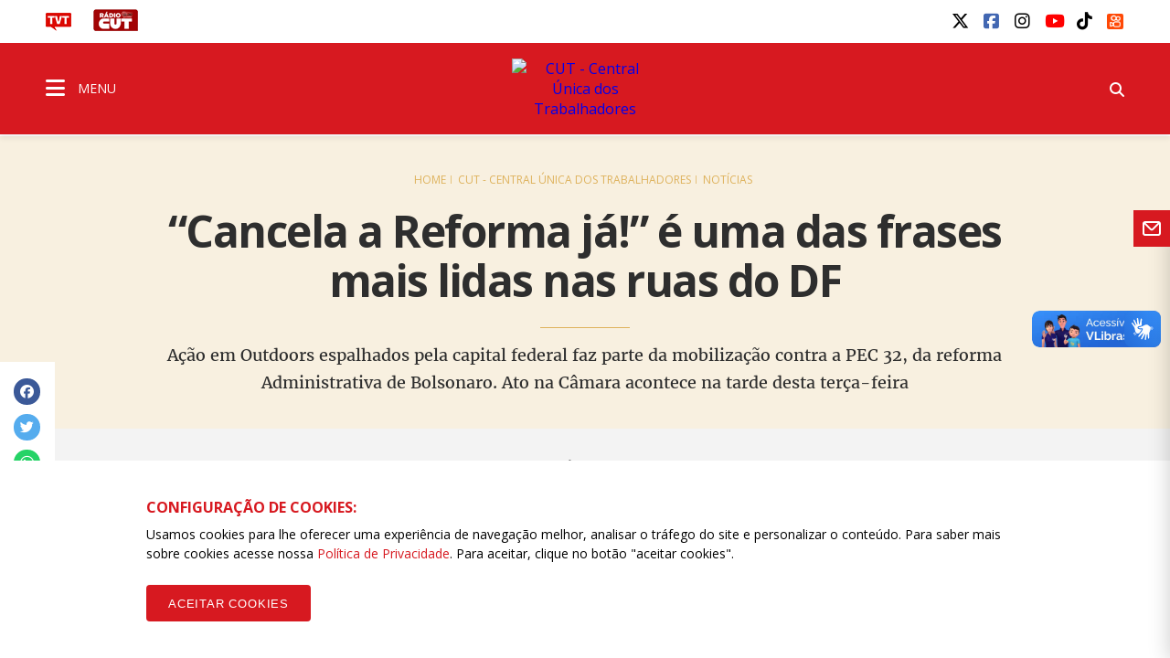

--- FILE ---
content_type: text/html; charset=UTF-8
request_url: https://www.cut.org.br/noticias/cancela-a-reforma-ja-e-uma-das-frases-mais-lidas-nas-ruas-do-df-fonte-sinpro-df-d79a
body_size: 13300
content:
<!doctype html><html lang="pt-br"><head>  <title>“Cancela a Reforma já!” é uma das frases mais lidas nas ruas do DF - CUT - Central Única dos Trabalhadores</title><meta name="description" content="A&ccedil;&atilde;o em Outdoors espalhados pela capital federal faz parte da mobiliza&ccedil;&atilde;o contra a PEC 32, da reforma Administrativa de Bolsonaro. Ato na C&acirc;mara acontece na tarde desta ter&ccedil;a-feira"><meta name="keywords" content="cut,central sindical,trabalhadores,sindicalismo,luta,salário,emprego,direitos,mobilizações, "><meta charset="utf-8" content="utf-8"><meta name="viewport" content="width=device-width, initial-scale=1"><meta http-equiv="Content-Type" content="text/html; charset=UTF-8"><meta name="SKYPE_TOOLBAR" content="SKYPE_TOOLBAR_PARSER_COMPATIBLE"><meta name="msapplication-TileColor" content="#ffffff"><meta name="msapplication-TileImage" content="/images/cache/systemuploadssettings1faviconfavic-144x144xfit-11905.png"><link rel="canonical" href="https://www.cut.org.br/noticias/cancela-a-reforma-ja-e-uma-das-frases-mais-lidas-nas-ruas-do-df-fonte-sinpro-df-d79a"/><meta property="og:description" content="A&ccedil;&atilde;o em Outdoors espalhados pela capital federal faz parte da mobiliza&ccedil;&atilde;o contra a PEC 32, da reforma Administrativa de Bolsonaro. Ato na C&acirc;mara acontece na tarde desta ter&ccedil;a-feira" /><meta property="og:url" content="https://www.cut.org.br/noticias/cancela-a-reforma-ja-e-uma-das-frases-mais-lidas-nas-ruas-do-df-fonte-sinpro-df-d79a" /><meta property="og:site_name" content="CUT - Central Única dos Trabalhadores" /><meta property="og:type" content="website" /><meta property="og:title" content="“Cancela a Reforma já!” é uma das frases mais lidas nas ruas do DF" /><meta property="og:image" content="https://www.cut.org.br/img/cache/ogimage/system/uploads/news/d79a0a31ba261d89a730cb0f590ba190/cover/sinpro-r-a-faz-mal-a-educacao-av-elmo-serejo-entrada-p3-sentido-p-sul-768x576.jpeg" /><meta name="twitter:description" content="A&ccedil;&atilde;o em Outdoors espalhados pela capital federal faz parte da mobiliza&ccedil;&atilde;o contra a PEC 32, da reforma Administrativa de Bolsonaro. Ato na C&acirc;mara acontece na tarde desta ter&ccedil;a-feira" /><meta name="twitter:card" content="summary_large_image" /><meta name="twitter:title" content="“Cancela a Reforma já!” é uma das frases mais lidas nas ruas do DF" /><meta name="twitter:images0" content="https://www.cut.org.br/img/cache/ogimage/system/uploads/news/d79a0a31ba261d89a730cb0f590ba190/cover/sinpro-r-a-faz-mal-a-educacao-av-elmo-serejo-entrada-p3-sentido-p-sul-768x576.jpeg" /> <meta name="robots" content="index, follow"> <meta name="google-site-verification" content="wqvsVX0UALVXzgkPD9VBAf1mXjHmzhEJe7jRKy9EsDA" />  <meta name="viewport" content="width=device-width, initial-scale=1.0, maximum-scale=1.0, user-scalable=no">   <link rel="amphtml" href="https://www.cut.org.br/noticias/cancela-a-reforma-ja-e-uma-das-frases-mais-lidas-nas-ruas-do-df-fonte-sinpro-df-d79a/amp"> <link rel="apple-touch-icon" sizes="57x57" href="/images/cache/systemuploadssettings1faviconfavic-57x57xfit-11905.png">  <link rel="apple-touch-icon" sizes="60x60" href="/images/cache/systemuploadssettings1faviconfavic-60x60xfit-11905.png">  <link rel="apple-touch-icon" sizes="72x72" href="/images/cache/systemuploadssettings1faviconfavic-72x72xfit-11905.png">  <link rel="apple-touch-icon" sizes="76x76" href="/images/cache/systemuploadssettings1faviconfavic-76x76xfit-11905.png">  <link rel="apple-touch-icon" sizes="114x114" href="/images/cache/systemuploadssettings1faviconfavic-114x114xfit-11905.png">  <link rel="apple-touch-icon" sizes="120x120" href="/images/cache/systemuploadssettings1faviconfavic-120x120xfit-11905.png">  <link rel="apple-touch-icon" sizes="144x144" href="/images/cache/systemuploadssettings1faviconfavic-144x144xfit-11905.png">  <link rel="apple-touch-icon" sizes="152x152" href="/images/cache/systemuploadssettings1faviconfavic-152x152xfit-11905.png">  <link rel="apple-touch-icon" sizes="180x180" href="/images/cache/systemuploadssettings1faviconfavic-180x180xfit-11905.png">  <link rel="icon" type="image/png" sizes="192x192" href="/images/cache/systemuploadssettings1faviconfavic-192x192xfit-11905.png">  <link rel="icon" type="image/png" sizes="32x32" href="/images/cache/systemuploadssettings1faviconfavic-32x32xfit-11905.png">  <link rel="icon" type="image/png" sizes="96x96" href="/images/cache/systemuploadssettings1faviconfavic-96x96xfit-11905.png">  <link rel="icon" type="image/png" sizes="16x16" href="/images/cache/systemuploadssettings1faviconfavic-16x16xfit-11905.png">  <link rel="manifest" href="/assets/images/icon/manifest.json"> <link href="https://fonts.googleapis.com/css?family=Open+Sans:400,400i,600,600i,700,700i" rel="stylesheet">  <link rel="stylesheet" href="/assets/css/vendor.css?id=d56cd1c7a2993e4622b7826b6e632b88">  <link rel="stylesheet" href="/assets/css/app.css?id=5b5ab0df2d6b5d5e814e668a851c1da4">     <link rel="stylesheet" href="/assets/css/notice_detail.css?id=1be72f3b2d05b44c552441943fec1384">  <script> (function(h,o,t,j,a,r){   h.hj=h.hj||function(){(h.hj.q=h.hj.q||[]).push(arguments)};   h._hjSettings={hjid:790620,hjsv:6};   a=o.getElementsByTagName('head')[0];   r=o.createElement('script');r.async=1;   r.src=t+h._hjSettings.hjid+j+h._hjSettings.hjsv;   a.appendChild(r);  })(window,document,'https://static.hotjar.com/c/hotjar-','.js?sv=');  </script>  <link rel="manifest" href="/manifest.json" />  <script src="https://cdn.onesignal.com/sdks/OneSignalSDK.js" async="">  </script>  <script> var OneSignal = window.OneSignal || [];  OneSignal.push(function() {   OneSignal.init({    appId: "ab9f72d9-979e-4d78-bdae-632e09a74a26",   });  });  </script>  <script id="mcjs"> !function(c,h,i,m,p){m=c.createElement(h),p=c.getElementsByTagName(h)[0],m.async=1,m.src=i,p.parentNode.insertBefore(m,p)}(document,"script","https://chimpstatic.com/mcjs-connected/js/users/97a68863c5e5a79f23f82bf40/9ffdeabba548e89cd78bbe9b8.js");  </script>  <script src="/assets/js/acctoolbar.min.js"></script>  <script> window.onload = function() {   window.micAccessTool = new MicAccessTool({  link: "https://www.cut.org.br/politica-de-privacidade-da-cut",  contact: "mailto:contato@cut.org.br",  buttonPosition: "right",  forceLang: "pt-BR"   });   document.querySelector('#mic-access-tool-box-close-button').addEventListener('click', function() {  document.querySelector('#mic-access-tool-box').classList.remove('opened-mic-access-tool');   }); }  </script></head><body data-id="f772325082885433f924e4488136041208d60298"  class="">    <div id="wrap"> <header class="dd-l-header">    <section class="wrap">   <div class="dd-l-header__top">    <ul class="dd-m-list dd-m-list--left">     <li>      <a href="http://www.tvt.org.br/" target="_blank" title="Acesse o site da TVT">       <img src="/images/logo-tvt.png" alt="TVT">      </a>     </li>     <li>      <a href="https://open.spotify.com/show/4GCgrvsxsImDP6NXiEISSc" class="cut-radio" target="_blank"       onclick="window.open(this.href,'targetWindow', 'toolbar=no, location=no, status=no, menubar=no, scrollbars=yes, resizable=yes, width=1000, height=605'); return false;">       <img src="/images/radio.png" alt="Rádio CUT">      </a>     </li>                   </ul>        <ul class="dd-m-list dd-m-list--right">     <li>      <div id="google_translate_element"></div><script type="text/javascript">      function googleTranslateElementInit() {        new google.translate.TranslateElement({pageLanguage: 'pt', layout: google.translate.TranslateElement.InlineLayout.SIMPLE}, 'google_translate_element');      }      </script><script type="text/javascript" src="//translate.google.com/translate_a/element.js?cb=googleTranslateElementInit"></script>     </li>           <li> <a title="twitter" class="dd-m-button dd-m-button__socials" href="https://twitter.com/cut_brasil" target="_blank">     <i class="fa-brands fa-x-twitter" style="" aria-hidden="true"></i>   </a></li>           <li> <a title="facebook" class="dd-m-button dd-m-button__socials" href="https://www.facebook.com/cutbrasil" target="_blank">     <i class="fa-brands fa-facebook-square" style="" aria-hidden="true"></i>   </a></li>           <li> <a title="instagram" class="dd-m-button dd-m-button__socials" href="http://instagram.com/cutbrasil" target="_blank">     <i class="fa-brands fa-instagram" style="" aria-hidden="true"></i>   </a></li>           <li> <a title="youtube" class="dd-m-button dd-m-button__socials" href="https://www.youtube.com/cutbrasil" target="_blank">     <i class="fa-brands fa-youtube" style="" aria-hidden="true"></i>   </a></li>           <li> <a title="tiktok" class="dd-m-button dd-m-button__socials" href="https://www.tiktok.com/@cutbrasil" target="_blank">     <i class="fa-brands fa-tiktok" style="" aria-hidden="true"></i>   </a></li>           <li> <a title="kwai" class="dd-m-button dd-m-button__socials" href="https://kwai-video.com/u/@cut_brasil/4Cq2ab3x" target="_blank">     <img src="/images/kwai.png" alt="Kwai" style="width: 0.9em; height: 0.9em; margin-top: 0.2em; border-radius:2px;">   </a></li>         </ul>       </div>  </section>  <div class="dd-m-menu__evolve ">  <section class="dd-m-menu dd-m-menu-assertive">   <div class="wrap dd-l-header__content-full">    <div class="row middle-xs dd-l-header__content-full">          <div class="col-xs-3">      <a class="dd-m-menu__button">       <i class="icon fa fa-bars" aria-hidden="true"></i>       <span>MENU</span>      </a>      <nav class="dd-m-menu-content">       <ul class="dd-m-list dd-m-list__menu scrollable-menu">        <li class="menu-header scrollable-menu dd-menu-header">                   <img src="/images/logo-cut.svg" style="max-width: 188px; max-height: 32px" alt="CUT - Central Única dos Trabalhadores">                  <div class="dd-m-list__menu__close"></div>        </li>                         <li class="title">          <a href="https://www.cut.org.br">CUT BRASIL</a>         </li>                  <li class=open>  <a href="#">  Institucional <i class="icon-right fa fa-angle-right" aria-hidden="true"></i> </a> <ul class="dd-m-list__menu__submenu">  <li class="title">   <a href="/institucional/" target="_self">    Institucional   </a>  </li>  <li class="back">   <a href="#">    <i class="icon-left fa fa-angle-left" aria-hidden="true"></i>    Voltar   </a>  </li>    <li class=open>  <a href="#">  Secretarias <i class="icon-right fa fa-angle-right" aria-hidden="true"></i> </a> <ul class="dd-m-list__menu__submenu">  <li class="title">   <a href="/conteudo/direcao-da-cut/" target="_self">    Secretarias   </a>  </li>  <li class="back">   <a href="#">    <i class="icon-left fa fa-angle-left" aria-hidden="true"></i>    Voltar   </a>  </li>    <li>  <a href="/secretarias/presidencia-51d4/" target="_self">  Presidência </a> </li>    <li>  <a href="/secretarias/vice-presidencia-97f5/" target="_self">  Vice-Presidência </a> </li>    <li>  <a href="/secretarias/secretaria-geral-efa8/" target="_self">  Secretaria-Geral </a> </li>    <li>  <a href="/secretarias/administracao-e-financas-6366/" target="_self">  Administração e Finanças </a> </li>    <li>  <a href="/secretarias/secretaria-de-assuntos-juridicos-1577/" target="_self">  Assuntos JurÍdicos </a> </li>    <li>  <a href="/secretarias/combate-ao-racismo-72da/" target="_self">  Combate ao Racismo </a> </li>    <li>  <a href="/secretarias/comunicacao-2dd9/" target="_self">  Comunicação </a> </li>    <li>  <a href="/secretarias/cultura-3ea3" target="_self">  Cultura </a> </li>    <li>  <a href="/secretarias/formacao-eeff/" target="_self">  Formação </a> </li>    <li>  <a href="/secretarias/juventude-2175/" target="_self">  Juventude </a> </li>    <li>  <a href="/secretarias/lgbtqia-6560" target="_self">  LGBTQIA+ </a> </li>    <li>  <a href="/secretarias/meio-ambiente-7068/" target="_self">  Meio Ambiente </a> </li>    <li>  <a href="/secretarias/mobilizacao-e-relacao-com-movimentos-sociais-b487/" target="_self">  Mobilização e Relação com Movimentos Sociais </a> </li>    <li>  <a href="/secretarias/mulher-trabalhadora-b18a/" target="_self">  Mulher Trabalhadora </a> </li>    <li>  <a href="/secretarias/organizacao-e-politica-sindical-d32e/" target="_self">  Organização e Política Sindical </a> </li>    <li>  <a href="/secretarias/politicas-sociais-41a3/" target="_self">  Políticas Sociais e Direitos Humanos </a> </li>    <li>  <a href="/secretarias/relacoes-de-trabalho-eb44/" target="_self">  Relações de Trabalho </a> </li>    <li>  <a href="/secretarias/relacoes-internacionais-a499/" target="_self">  Relações Internacionais </a> </li>    <li>  <a href="/secretarias/saude-do-trabalhador-8eca/" target="_self">  Saúde do Trabalhador </a> </li>    <li>  <a href="https://www.cut.org.br/secretarias/economia-solidaria-cff1" target="_self">  Economia Solidária </a> </li>    <li>  <a href="https://www.cut.org.br/secretarias/lgbtqia-6560" target="_self">  LGBTQIA+ </a> </li>    <li>  <a href="https://www.cut.org.br/secretarias/pessoas-aposentadas-pensionistas-e-idosas-b58e" target="_self">  Pessoas Aposentadas, Pensionistas e Idosas </a> </li>    <li>  <a href="https://www.cut.org.br/secretarias/transportes-e-logistica-8722" target="_self">  Transportes e Logística </a> </li>   </ul> </li>    <li>  <a href="/conteudo/executiva-nacional/" target="_blank">  Direção Executiva 2023/2027 </a> </li>    <li>  <a href="https://www.cut.org.br/entidades?#estaduais" target="_blank">  Estaduais </a> </li>    <li>  <a href="https://www.cut.org.br/entidades#ramos" target="_blank">  Ramos </a> </li>    <li class=open>  <a href="#">  Filiações internacionais <i class="icon-right fa fa-angle-right" aria-hidden="true"></i> </a> <ul class="dd-m-list__menu__submenu">  <li class="title">   <a href="/conteudo/filiacoes-internacionais/" target="_blank">    Filiações internacionais   </a>  </li>  <li class="back">   <a href="#">    <i class="icon-left fa fa-angle-left" aria-hidden="true"></i>    Voltar   </a>  </li>    <li>  <a href="http://www.csa-csi.org/" target="_blank">  CSA </a> </li>    <li>  <a href="https://www.ituc-csi.org/?lang=en" target="_blank">  CSI </a> </li>   </ul> </li>    <li class=open>  <a href="#">  Parceiros Internos <i class="icon-right fa fa-angle-right" aria-hidden="true"></i> </a> <ul class="dd-m-list__menu__submenu">  <li class="title">   <a href="/conteudo/parceiros-internos/" target="_blank">    Parceiros Internos   </a>  </li>  <li class="back">   <a href="#">    <i class="icon-left fa fa-angle-left" aria-hidden="true"></i>    Voltar   </a>  </li>    <li>  <a href="/conteudo/parceria-nao-onerosa/" target="_self">  PARCERIA NÃO ONEROSA </a> </li>    <li>  <a href="http://www.ads.org.br" target="_blank">  ADS - Agência de Desenvolvimento Solidário </a> </li>    <li>  <a href="http://cedoc.cut.org.br/" target="_blank">  Cedoc </a> </li>    <li class=open>  <a href="#">  Escolas Sindicais <i class="icon-right fa fa-angle-right" aria-hidden="true"></i> </a> <ul class="dd-m-list__menu__submenu">  <li class="title">   <a href="/conteudo/escolas-sindicais/" target="_self">    Escolas Sindicais   </a>  </li>  <li class="back">   <a href="#">    <i class="icon-left fa fa-angle-left" aria-hidden="true"></i>    Voltar   </a>  </li>    <li>  <a href="http://www.escola7.org.br" target="_blank">  Escola 7 de Outubro </a> </li>    <li>  <a href="http://www.ecocut.org.br/" target="_blank">  Escola Centro-Oeste </a> </li>    <li>  <a href="/conteudo/escola-chico-mendes-na-amazonia/" target="_blank">  Escola Chico Mendes na Amazônia </a> </li>    <li>  <a href="http://www.escoladostrabalhadores.org.br/" target="_blank">  Escola de Turismo e Hotelaria - Canto da ilha </a> </li>    <li>  <a href="http://www.escolane.org.br" target="_blank">  Escola Nordeste </a> </li>    <li>  <a href="http://www.escolasp.org.br/" target="_blank">  Escola São Paulo </a> </li>    <li>  <a href="http://www.escolasul.org.br" target="_blank">  Escola Sul </a> </li>   </ul> </li>    <li>  <a href="http://www.observatoriosocial.org.br" target="_blank">  IOS - Instituto Observatório Social </a> </li>   </ul> </li>    <li class=open>  <a href="#">  Parceiros Externos <i class="icon-right fa fa-angle-right" aria-hidden="true"></i> </a> <ul class="dd-m-list__menu__submenu">  <li class="title">   <a href="/conteudo/parceiros-externos/" target="_blank">    Parceiros Externos   </a>  </li>  <li class="back">   <a href="#">    <i class="icon-left fa fa-angle-left" aria-hidden="true"></i>    Voltar   </a>  </li>    <li>  <a href="http://www.diap.org.br/" target="_blank">  Diap </a> </li>    <li>  <a href="http://www.dieese.org.br/" target="_blank">  Dieese </a> </li>    <li>  <a href="http://www.tvt.org.br/" target="_blank">  TVT </a> </li>   </ul> </li>    <li class=open>  <a href="#">  História <i class="icon-right fa fa-angle-right" aria-hidden="true"></i> </a> <ul class="dd-m-list__menu__submenu">  <li class="title">   <a href="/conteudo/historia" target="_blank">    História   </a>  </li>  <li class="back">   <a href="#">    <i class="icon-left fa fa-angle-left" aria-hidden="true"></i>    Voltar   </a>  </li>    <li>  <a href="/conteudo/breve-historico" target="_blank">  Breve histórico </a> </li>    <li>  <a href="http://cedoc.cut.org.br/cronologia-das-lutas" target="_blank">  Cronologia de Lutas </a> </li>    <li class=open>  <a href="#">  Campanhas CUT <i class="icon-right fa fa-angle-right" aria-hidden="true"></i> </a> <ul class="dd-m-list__menu__submenu">  <li class="title">   <a href="/conteudo/campanhas-cut/" target="_self">    Campanhas CUT   </a>  </li>  <li class="back">   <a href="#">    <i class="icon-left fa fa-angle-left" aria-hidden="true"></i>    Voltar   </a>  </li>    <li>  <a href="http://www.combateaprecarizacao.org.br/" target="_blank">  Combate à Precarização </a> </li>    <li>  <a href="http://conselhos.cut.org.br/nacional/" target="_blank">  CUT Cidadã </a> </li>    <li>  <a href="http://diganaoaoimposto.cut.org.br/" target="_blank">  Diga Não ao Imposto Sindical </a> </li>    <li>  <a href="http://ic.cut.org.br/" target="_blank">  Instituto de Cooperação da CUT </a> </li>    <li>  <a href="http://paridadeja.cut.org.br/" target="_blank">  Paridade Já </a> </li>    <li>  <a href="http://pne.cut.org.br/" target="_blank">  Plano Nacional de Educação </a> </li>    <li>  <a href="http://premio2011.cut.org.br/" target="_blank">  Prêmio CUT 2011 </a> </li>    <li>  <a href="http://premio2013.cut.org.br/" target="_blank">  Prêmio CUT 2013 </a> </li>    <li>  <a href="http://rio20.cut.org.br/" target="_blank">  Rio+20 </a> </li>   </ul> </li>   </ul> </li>    <li>  <a href="https://sistemas.cut.org.br/sga/" target="_blank">  Emissão de boletos </a> </li>    <li>  <a href="#webmail" target="_blank">  Webmail </a> </li>    <li>  <a href="/conteudo/cut-nacional/" target="_self">  Fale conosco </a> </li>   </ul> </li>                  <li>  <a href="/politica-de-privacidade-da-cut/" target="_self">  Política de Privacidade da CUT </a> </li>                  <li class=open>  <a href="#">  Documentos <i class="icon-right fa fa-angle-right" aria-hidden="true"></i> </a> <ul class="dd-m-list__menu__submenu">  <li class="title">   <a href="#" target="_self">    Documentos   </a>  </li>  <li class="back">   <a href="#">    <i class="icon-left fa fa-angle-left" aria-hidden="true"></i>    Voltar   </a>  </li>    <li>  <a href="/arquivos" target="_self">  Documentos Oficiais </a> </li>    <li>  <a href="/acoes" target="_self">  Publicações </a> </li>   </ul> </li>                  <li class=open>  <a href="#">  CUT nos Estados <i class="icon-right fa fa-angle-right" aria-hidden="true"></i> </a> <ul class="dd-m-list__menu__submenu">  <li class="title">   <a href="/cut-nos-estados/" target="_self">    CUT nos Estados   </a>  </li>  <li class="back">   <a href="#">    <i class="icon-left fa fa-angle-left" aria-hidden="true"></i>    Voltar   </a>  </li>    <li>  <a href="https://www.cut.org.br/entidade/b485009dd89ede6515a3f9129ec425c5" target="_self">  CUT Acre </a> </li>    <li>  <a href="https://www.cut.org.br/entidade/4fb872e3624ed1028a32b6afe057092b" target="_self">  CUT Alagoas </a> </li>    <li>  <a href="https://www.cut.org.br/entidade/870b31d19c34be270ad68ccec0eb1204" target="_self">  CUT Amapá </a> </li>    <li>  <a href="https://www.cut.org.br/entidade/aaf77e96ac61d9f23c3b08cefa56fcd0" target="_self">  CUT Amazonas </a> </li>    <li>  <a href="https://ba.cut.org.br/" target="_self">  CUT Bahia </a> </li>    <li>  <a href="https://ce.cut.org.br/" target="_self">  CUT Ceará </a> </li>    <li>  <a href="https://df.cut.org.br/" target="_self">  CUT Distrito Federal </a> </li>    <li>  <a href="https://es.cut.org.br/" target="_self">  CUT Espírito Santo </a> </li>    <li>  <a href="https://go.cut.org.br/" target="_self">  CUT Goiás </a> </li>    <li>  <a href="https://www.cut.org.br/entidade/7183c963c276dc506e587d0e1f5b71c8" target="_self">  CUT Maranhão </a> </li>    <li>  <a href="https://mt.cut.org.br/" target="_self">  CUT Mato Grosso </a> </li>    <li>  <a href="https://ms.cut.org.br/" target="_self">  CUT Mato Grosso do Sul </a> </li>    <li>  <a href="https://mg.cut.org.br/" target="_self">  CUT Minas Gerais </a> </li>    <li>  <a href="https://pa.cut.org.br/" target="_self">  CUT Pará </a> </li>    <li>  <a href="https://pb.cut.org.br/" target="_self">  CUT Paraíba </a> </li>    <li>  <a href="https://pr.cut.org.br/" target="_self">  CUT Paraná </a> </li>    <li>  <a href="https://pe.cut.org.br/" target="_self">  CUT Pernambuco </a> </li>    <li>  <a href="https://pi.cut.org.br/" target="_self">  CUT Piauí </a> </li>    <li>  <a href="http://rj.cut.org.br" target="_self">  CUT Rio de Janeiro </a> </li>    <li>  <a href="http://rn.cut.org.br" target="_self">  CUT Rio Grande do Norte </a> </li>    <li>  <a href="http://cutrs.org.br/" target="_blank">  CUT Rio Grande do Sul </a> </li>    <li>  <a href="https://ro.cut.org.br/" target="_self">  CUT Rondônia </a> </li>    <li>  <a href="https://www.cut.org.br/entidade/1892feacf02d3c18f3da984754143f02" target="_self">  CUT Roraima </a> </li>    <li>  <a href="https://sc.cut.org.br/" target="_self">  CUT Santa Catarina </a> </li>    <li>  <a href="https://sp.cut.org.br/" target="_self">  CUT São Paulo </a> </li>    <li>  <a href="https://se.cut.org.br/" target="_self">  CUT Sergipe </a> </li>    <li>  <a href="https://www.cut.org.br/entidade/49ce88c99f8239286b38b39c773d022d" target="_self">  CUT Tocantins </a> </li>   </ul> </li>                  <li class=open>  <a href="#">  Indicadores de Conjuntura <i class="icon-right fa fa-angle-right" aria-hidden="true"></i> </a> <ul class="dd-m-list__menu__submenu">  <li class="title">   <a href="/indicadores/" target="_self">    Indicadores de Conjuntura   </a>  </li>  <li class="back">   <a href="#">    <i class="icon-left fa fa-angle-left" aria-hidden="true"></i>    Voltar   </a>  </li>    <li>  <a href="/indicadores/desemprego-anual" target="_self">  Desemprego Anual (PNAD - IBGE) </a> </li>    <li>  <a href="/indicadores/desemprego-mensal" target="_self">  Desemprego Mensal (PNAD - IBGE) </a> </li>    <li>  <a href="/indicadores/vinculos-formais" target="_self">  Empregos formais - Anual (CAGED) </a> </li>    <li>  <a href="/indicadores/caged" target="_self">  Empregos formais - Mensal (CAGED) </a> </li>    <li>  <a href="/indicadores/salario-valor" target="_self">  Salário Mínimo - em reais </a> </li>    <li>  <a href="/indicadores/salario-reajuste" target="_self">  Salário Mínimo - % de reajuste </a> </li>    <li>  <a href="/indicadores/inflacao-anual" target="_self">  Inflação Anual - IPCA/INPC </a> </li>    <li>  <a href="/indicadores/inflacao-mensal-inpc" target="_self">  Inflação Mensal - INPC </a> </li>    <li>  <a href="/indicadores/inflacao-mensal-ipca" target="_self">  Inflação Mensal - IPCA </a> </li>    <li>  <a href="/indicadores/pib-anual" target="_self">  PIB Anual </a> </li>    <li>  <a href="/indicadores/pib-trimestral" target="_self">  PIB Trimestral </a> </li>    <li>  <a href="/indicadores/divida-publica" target="_self">  Divida Pública do Governo Federal </a> </li>    <li>  <a href="/indicadores/setor-publico-pib" target="_self">  Contas do Governo - resultado anual </a> </li>    <li>  <a href="/indicadores/setor-publico-acumulado" target="_self">  Contas do Governo - acumulado 12 meses </a> </li>   </ul> </li>                  <li>  <a href="/noticias" target="_self">  Notícias </a> </li>                  <li>  <a href="https://www.cut.org.br/artigos" target="_self">  Artigos </a> </li>                  <li class=open>  <a href="#">  Editorias <i class="icon-right fa fa-angle-right" aria-hidden="true"></i> </a> <ul class="dd-m-list__menu__submenu">  <li class="title">   <a href="/editorias/" target="_self">    Editorias   </a>  </li>  <li class="back">   <a href="#">    <i class="icon-left fa fa-angle-left" aria-hidden="true"></i>    Voltar   </a>  </li>    <li>  <a href="https://cut.org.br/editoria/brasil" target="_self">  BRASIL </a> </li>    <li>  <a href="https://cut.org.br/editoria/trabalho" target="_self">  TRABALHO </a> </li>    <li>  <a href="https://cut.org.br/editoria/sociedade" target="_self">  SOCIEDADE </a> </li>    <li>  <a href="https://cut.org.br/editoria/cidadania" target="_self">  CIDADANIA </a> </li>    <li>  <a href="https://cut.org.br/editoria/economia" target="_self">  ECONOMIA </a> </li>    <li>  <a href="https://cut.org.br/editoria/internacional" target="_self">  INTERNACIONAL </a> </li>    <li>  <a href="https://cut.org.br/editoria/cultura" target="_self">  CULTURA </a> </li>    <li>  <a href="https://www.cut.org.br/artigos" target="_self">  ARTIGOS </a> </li>   </ul> </li>                  <li class=open>  <a href="#">  Multimídia <i class="icon-right fa fa-angle-right" aria-hidden="true"></i> </a> <ul class="dd-m-list__menu__submenu">  <li class="title">   <a href="/multimidias" target="_self">    Multimídia   </a>  </li>  <li class="back">   <a href="#">    <i class="icon-left fa fa-angle-left" aria-hidden="true"></i>    Voltar   </a>  </li>    <li>  <a href="/multimidias?categoria=&amp;area=audios" target="_self">  Áudios </a> </li>    <li>  <a href="/multimidias?categoria=&amp;area=fotos" target="_self">  Fotos </a> </li>    <li>  <a href="/multimidias?categoria=&amp;area=videos" target="_self">  Vídeos </a> </li>   </ul> </li>                  <li>  <a href="https://open.spotify.com/show/4GCgrvsxsImDP6NXiEISSc" target="_blank">  Rádio CUT </a> </li>                  <li class=open>  <a href="#">  Canais e redes sociais <i class="icon-right fa fa-angle-right" aria-hidden="true"></i> </a> <ul class="dd-m-list__menu__submenu">  <li class="title">   <a href="/redes-sociais/" target="_self">    Canais e redes sociais   </a>  </li>  <li class="back">   <a href="#">    <i class="icon-left fa fa-angle-left" aria-hidden="true"></i>    Voltar   </a>  </li>    <li>  <a href="https://www.youtube.com/user/Secomcut" target="_blank">  YouTube </a> </li>    <li>  <a href="https://www.facebook.com/cutbrasil" target="_blank">  Facebook </a> </li>    <li>  <a href="https://twitter.com/cut_brasil" target="_blank">  Twitter </a> </li>    <li>  <a href="https://www.instagram.com/cutbrasil/" target="_blank">  Instagram </a> </li>    <li>  <a href="https://soundcloud.com/cutbrasil" target="_blank">  SoundCloud </a> </li>   </ul> </li>                  <li>  <a href="http://gmail.com" target="_blank">  Webmail </a> </li>                  <li>  <a href="http://cedoc.cut.org.br/" target="_blank">  Cedoc </a> </li>                  <li>  <a href="/escolas-sindicais-da-cut/" target="_self">  Escolas Sindicais da CUT </a> </li>                                         <li class="social scrollable-menu">                  <p>Siga a CUT BRASIL nas redes</p>         <ul class="dd-m-list dd-m-list--right">                     <li> <a title="twitter" class="dd-m-button dd-m-button__socials" href="https://twitter.com/cut_brasil" target="_blank">     <i class="fa-brands fa-x-twitter" style="" aria-hidden="true"></i>   </a></li>                     <li> <a title="facebook" class="dd-m-button dd-m-button__socials" href="https://www.facebook.com/cutbrasil" target="_blank">     <i class="fa-brands fa-facebook-square" style="" aria-hidden="true"></i>   </a></li>                     <li> <a title="instagram" class="dd-m-button dd-m-button__socials" href="http://instagram.com/cutbrasil" target="_blank">     <i class="fa-brands fa-instagram" style="" aria-hidden="true"></i>   </a></li>                     <li> <a title="youtube" class="dd-m-button dd-m-button__socials" href="https://www.youtube.com/cutbrasil" target="_blank">     <i class="fa-brands fa-youtube" style="" aria-hidden="true"></i>   </a></li>                     <li> <a title="tiktok" class="dd-m-button dd-m-button__socials" href="https://www.tiktok.com/@cutbrasil" target="_blank">     <i class="fa-brands fa-tiktok" style="" aria-hidden="true"></i>   </a></li>                     <li> <a title="kwai" class="dd-m-button dd-m-button__socials" href="https://kwai-video.com/u/@cut_brasil/4Cq2ab3x" target="_blank">     <img src="/images/kwai.png" alt="Kwai" style="width: 0.9em; height: 0.9em; margin-top: 0.2em; border-radius:2px;">   </a></li>                   </ul>                 </li>       </ul>       <div class="menu-close-overlay"></div>      </nav>     </div>          <div class="col-xs-6 dd-m-alignment--center">                    <a href="https://www.cut.org.br" class="dd-l-header__show-web main-logo" title="CUT - Central Única dos Trabalhadores"><img src="//assets.cut.org.br/system/uploads/settings/1/home_logo/logo-cut.svg" style="width: 160px;" alt="CUT - Central Única dos Trabalhadores" class="dd-block" /></a>       <a href="https://www.cut.org.br" class="dd-l-header__show-mobile main-logo" title="CUT - Central Única dos Trabalhadores"><img src="//assets.cut.org.br/system/uploads/settings/1/home_logo/logo-cut.svg" style="width: 170px;" alt="CUT - Central Única dos Trabalhadores" class="dd-block" /></a>                  </div>          <div class="col-xs-3">      <ul class="dd-m-list dd-m-list--right">              <li class="search-show">        <form class="dd-m-search dd-m-search--top search-hide" action="https://www.cut.org.br/busca" method="GET">         <div class="mobile-container-search">          <div class="input-container">           <input type="text" placeholder="Pesquisar" name="busca" class="dd-m-search__input">           <button class="dd-m-button dd-m-button--search-submit">            <i class="fa fa-search" aria-hidden="true"></i>           </button>          </div>         </div>        </form>        <a class="dd-m-button dd-m-button__menu-header search-show-click"><i class="fa fa-search" aria-hidden="true"></i></a>       </li>      </ul>     </div>    </div>   </div>  </section>   </div></header> <main id="dd-main" class="">       <section class="dd-m-content dd-m-content--no-top">  <div class="dd-m-display dd-m-display--small dd-m-background-energized-light">   <div class="wrap">    <div class="row">     <div class="col-xs-12">      <div class="dd-m-breadcrumb dd-m-breadcrumb-energized">       <a href="https://www.cut.org.br">Home</a>       <a href="https://www.cut.org.br?subodmain=www">CUT - Central Única dos Trabalhadores</a>       <a href="https://www.cut.org.br/noticias">Notícias</a>      </div>      <div class="row">       <div class="col-xs-12 col-lg-10 col-md-10 col-lg-offset-1 col-md-offset-1">        <h1 class="dd-m-title dd-m-title--biger dd-m-alignment--center">         “Cancela a Reforma já!” é uma das frases mais lidas nas ruas do DF        </h1>        <div class="dd-m-display__line dd-m-display__line-energized dd-m-device--web"></div>        <p class="dd-m-text dd-m-text--big font-MerriWeather">         Ação em Outdoors espalhados pela capital federal faz parte da mobilização contra a PEC 32, da reforma Administrativa de Bolsonaro. Ato na Câmara acontece na tarde desta terça-feira        </p>       </div>      </div>     </div>    </div>   </div>  </div>  <div class="dd-m-share dd-m-share--mobile-fixed">   <p  class="dd-m-share__text dd-m-share__text-energized-medium dd-m-device--no-web">  Compartilhe</p><div class="dd-m-icon__group-icons">  <a rel="nofollow" href="https://www.facebook.com/share.php?u=https://www.cut.org.br/noticias/cancela-a-reforma-ja-e-uma-das-frases-mais-lidas-nas-ruas-do-df-fonte-sinpro-df-d79a/" target="_blank" rel="noopener noreferrer" class="dd-m-icon dd-m-icon--rounded-facebook"> <i class="fa-brands fa-facebook" aria-hidden="true"></i>  </a>  <a rel="nofollow" href="https://twitter.com/intent/tweet?text=%E2%80%9CCancela+a+Reforma+j%C3%A1%21%E2%80%9D+%C3%A9+uma+das+frases+mais+lidas+nas+ruas+do+DF&amp;url=https://s.cut.org.br/3hypdQR" target="_blank" rel="noopener noreferrer" class="dd-m-icon dd-m-icon--rounded-twitter"> <i class="fa-brands fa-twitter" aria-hidden="true"></i>  </a>  <a rel="nofollow" href="https://api.whatsapp.com/send?text=%E2%80%9CCancela+a+Reforma+j%C3%A1%21%E2%80%9D+%C3%A9+uma+das+frases+mais+lidas+nas+ruas+do+DF https://www.cut.org.br/noticias/cancela-a-reforma-ja-e-uma-das-frases-mais-lidas-nas-ruas-do-df-fonte-sinpro-df-d79a/" target="_blank" rel="noopener noreferrer" class="dd-m-icon dd-m-icon--rounded-whatsapp"> <i class="fa-brands fa-whatsapp" aria-hidden="true"></i>  </a>  <a href="https://t.me/share/url?url=https://www.cut.org.br/noticias/cancela-a-reforma-ja-e-uma-das-frases-mais-lidas-nas-ruas-do-df-fonte-sinpro-df-d79a/&text=%E2%80%9CCancela+a+Reforma+j%C3%A1%21%E2%80%9D+%C3%A9+uma+das+frases+mais+lidas+nas+ruas+do+DF" target="_blank" rel="noopener noreferrer" class="dd-m-icon dd-m-icon--rounded-telegram"> <i class="fa-brands fa-telegram" aria-hidden="true"></i>  </a></div>  </div>  <div class="dd-m-display dd-m-display--top-30 dd-m-background-stable">   <div class="wrap">    <div class="row">     <div class="col-xs-12">      <div class="dd-l-content dd-l-content--medium">       <p class="dd-m-text dd-m-text--smallest dd-m-alignment--center">        <i class="fa fa-clock-o" aria-hidden="true"></i>        <strong>Publicado:</strong> 14 Setembro, 2021 - 11h13 | <strong>Última modificação:</strong> 14 Setembro, 2021 - 11h22       </p>       <p class="dd-m-text dd-m-text--smallest dd-m-alignment--center dd-m-color-assertive">         <strong>Escrito por: <a href="https://www.sinprodf.org.br/cancela-a-reforma-ja-e-uma-das-frases-mais-lidas-nas-ruas-do-df/?fbclid=IwAR2Z8TqGzq-NbKjQKBEOQxYLdeNLOqAaoSM4_CNVoPn8i7ADL2UNL5qsyNI" target="_blank" class="dd-m-color-assertive">Vanessa Galassi / SINPRO-DF</a></strong>         </p>               <div class="dd-m-image__group__by-whom">         <i class="fa fa-camera" aria-hidden="true"></i> reprodução        </div>                      <figure class="dd-m-image__group">         <img src="/images/cache/systemuploadsnewsd79a0a31ba261d89a73-320x210xfit-d3c1a.jpeg"          data-src-mobile="/images/cache/systemuploadsnewsd79a0a31ba261d89a73-320x210xfit-d3c1a.jpeg"          data-src-tablet="/images/cache/systemuploadsnewsd79a0a31ba261d89a73-768x460xfit-d3c1a.jpeg"          data-src-web="/images/cache/systemuploadsnewsd79a0a31ba261d89a73-700x460xfit-d3c1a.jpeg"          alt="notice">        </figure>                      <div class="dd-m-editor">        <p>A denúncia de que a reforma administrativa faz mal à educação está registrada em 25 outdoors espalhados por 14 cidades do Distrito Federal. Em espaços de, em média, 9 metros de largura por 3 metros de altura, o Sinpro-DF alerta a população para o risco da proposta apresentada na PEC 32, de autoria do governo Jair Bolsonaro.</p><p>“Cancela a reforma já!”, exige o material publicitário que vem sendo lido por milhares de habitantes do DF que passam diariamente nas vias onde estão instalados os painéis.</p><p>A ocupação das ruas do DF contra a reforma administrativa também vem sendo feita com passeatas e atos. Nesta terça-feira (14/9), servidores públicos federais, estaduais e municipais ocupam novamente a capital federal no Dia Nacional de Luta para Derrotar a PEC 32.</p><p>“Esse já é o segundo Dia Nacional de Luta contra a PEC 32 neste ano, e o Sinpro-DF vem participando ativamente de todas essas manifestações. Isso porque essa chamada reforma – que ao contrário do que diz a palavra faz é destruir tudo – não prejudica só um setor dos serviços públicos ou mesmo só os servidores públicos. Essa reforma prejudica o povo brasileiro. E é por isso que estamos nas ruas, para barrar a PEC 32, que faz mal ao Brasil”, afirma a dirigente do Sinpro-DF Meg Guimarães.</p><p>“Nossa pressão para barrar a reforma administrativa também é nas redes”, lembra a dirigente do Sindicato Letícia Montandon. Ela se refere à plataforma Educação faz Pressão, que possibilita o envio de mensagens para as redes sociais dos parlamentares. “A pressão tem que ser agora e conjunta”, afirma a sindicalista.</p><h4>Dia de Luta</h4><p>As ações contra reforma Administrativa no Distrito Federal nesta terça (14) começaram às 7h, com recepção dos parlamentares no Aeroporto Internacional JK. Às 14h, manifestantes se concentram no Espaço do Servidor, na Esplanada dos Ministérios. De lá, às 15h, seguirão em passeata até a Câmara dos Deputados.</p><p>A proposta de reforma administrativa já foi aprovada pela Comissão de Constituição e Justiça e de Cidadania (CCJ) da Câmara dos Deputados. No último dia 31 de agosto, o relator da proposta na Casa, Arthur Maia (DEM-BA), apresentou parecer favorável à PEC. No rito de tramitação, a proposta será votada pela Comissão Especial da Câmara, o que deve acontecer nos dias 14, 15 e 16 deste mês. Depois disso, a proposta será encaminhada para o Plenário da Casa. A preocupação é grande, já que os presidentes da Câmara, Arthur Lira (Progressistas-AL), e do Senado, Rodrigo Pacheco (DEM-MG), vêm trabalhando para aprovar a reforma administrativa a toque de caixa.</p><p>De acordo com o advogado Marcos Rogério, especialista em direitos dos servidores públicos, o relatório apresentado pelo deputado Arthur Maia está longe de resolver os problemas do texto original.</p><p>Um dos pontos ressaltados pelo especialista é que, com o alargamento de contrato temporário, feito no parecer do relator, todas as áreas públicas que não forem as de função típicas de Estado serão atingidas.</p><p>“Ao permitir que os contratos temporários sejam utilizados ao bel-prazer, ele (o relator) alarga demasiadamente este conceito e, de forma subrepitícia, quebra estabilidade (dos servidores)”, explica.</p><p>O advogado ainda reforça que está mantido no texto da PEC a “possibilidade de realização de instrumentos de cooperação entre o governo federal, estadual ou distrital com entidades privadas para gestão dos equipamentos públicos, como escolas e hospitais”.</p><p>“Hoje, uma escola, por exemplo, com servidor estável, com concurso público, já tem dificuldades em garantir educação. Imagine em um modelo em que os professores não têm estabilidade, não têm concurso público; com políticos podendo indicar quem vai ser contratado nessas entidades privadas”, analisa Marcos Rogério. (Veja análise completa no vídeo abaixo)</p><p> </p><p><iframe title="YouTube video player" src="https://www.youtube.com/embed/rE83MPCtTkQ" width="560" height="315" frameborder="0" allowfullscreen="allowfullscreen"></iframe></p><p>Com a reforma administrativa, a educação, e outras áreas do serviço público, sofrerão precarização de contratos de trabalho, maior influência do setor privado e consequentemente, no caso específico da educação, a diminuição da liberdade de cátedra.</p><p><em><strong>Fonte: SINPRO-DF</strong></em></p><p> </p>       </div>               <div class="dd-m-tag">                   <a class="dd-m-tag__button dd-m-tag__button-assertive"             href="https://www.cut.org.br/busca?subdomain=www&amp;busca=%22tag%3Areforma+adminsitrativa%22">reforma adminsitrativa</a>                   <a class="dd-m-tag__button dd-m-tag__button-assertive"             href="https://www.cut.org.br/busca?subdomain=www&amp;busca=%22tag%3Acancela+a+reforma%22">cancela a reforma</a>                   <a class="dd-m-tag__button dd-m-tag__button-assertive"             href="https://www.cut.org.br/busca?subdomain=www&amp;busca=%22tag%3Apec+32%22">pec 32</a>                   <a class="dd-m-tag__button dd-m-tag__button-assertive"             href="https://www.cut.org.br/busca?subdomain=www&amp;busca=%22tag%3ABras%C3%ADlia%22">Brasília</a>                   <a class="dd-m-tag__button dd-m-tag__button-assertive"             href="https://www.cut.org.br/busca?subdomain=www&amp;busca=%22tag%3ADF%22">DF</a>                 </div>             </div>     </div>    </div>   </div>  </div> </section>     </main> <div class="dd-m-newsletter">  <div class="dd-m-newsletter_overlay" close-newsletter></div>  <div class="dd-m-newsletter_wrapper">   <div class="dd-m-newsletter_header" open-newsletter>    <div class="dd-m-newsletter_icon" open-newsletter>     <img src="/images/icons/mail.svg" alt="Icone de um envelope"/>    </div>    <h3 class="dd-m-newsletter_title">           Cadastre-se e receba novidades da CUT         </h3>    <button class="dd-m-newsletter_close" close-newsletter>     <img src="/images/icons/close.svg" alt="Icone de um x"/>    </button>   </div>   <form id="newsletter" novalidate class="dd-m-newsletter_form">    <div class="dd-m-input">     <input id="name" placeholder="Nome" type="text">     <label for="name">Nome</label>     <span class="dd-m-input_error"></span>    </div>    <div class="dd-m-input">     <input id="email" placeholder="E-mail" type="email">     <label for="email">E-mail</label>     <span class="dd-m-input_error"></span>    </div>    <div class="dd-m-input">     <input id="phone" class="phoneMask" placeholder="Telefone (opcional)" type="text">     <label for="phone">Telefone (opcional)</label>     <span class="dd-m-input_error"></span>    </div>    <div class="dd-m-input">     <label class="dd-m-input__label" for="termos">      <input class="dd-m-input__checkbox" id="termos" value="1" type="checkbox"/>      <span>Lí e concordo com a <a href="https://www.cut.org.br/politica-de-privacidade-da-cut" target="_blank">       política de privacidade      </a></span>     </label>     <span class="dd-m-input_error dd-m-input_error--custom"></span>    </div>    <span id="generic-error" class="dd-m-generic-error"></span>    <button     class="dd-m-newsletter_submit g-recaptcha"     data-sitekey="6LdOuCUbAAAAAI8KaqMHgSM0dsQik_Ms1jRzwGQs"     data-callback='submitNewsLetter'     data-action='submit'    >     Cadastrar    </button>   </form>   <div class="dd-m-newsletter_form dd-m-newsletter_form--success">    <img class="dd-m-newsletter_form_image" src="/images/icons/circle-check.svg" alt="Icone de successo"/>    <h3 class="dd-m-newsletter_form_title">     Olá <span id="user-name">x</span>    </h3>    <p class="dd-m-newsletter_form_description">     Seu cadastro foi efetuado com sucesso.          Em breve enviaremos novidades da CUT.         </p>   </div>  </div> </div>     <footer id="footer" class="dd-l-footer"> <div class="footer-top-sec">  <div class="wrap">   <div class="row bottom-xs">    <div class="col-xs-4 col-sm-8">     <div class="dd-l-footer__col-text">      <a href="https://www.cut.org.br" title="CUT - Central Única dos Trabalhadores">               <img class="dd-l-footer__logo" src="//assets.cut.org.br/system/uploads/settings/1/home_logo/logo-cut.svg" style="width: 120px" alt="CUT - Central Única dos Trabalhadores">              </a>      <p class="dd-l-footer__text">       Rua Caetano Pinto nº 575 CEP 03041-000 Brás, São Paulo/SP | Telefone (11) 2108 9200 - Fax (11) 2108 9310      </p>     </div>    </div>        <div class="col-xs-8 col-sm-4">     <ul class="dd-m-list dd-m-list--right">             <li> <a title="twitter" class="dd-m-button dd-m-button__socials dd-m-button__socials--big dd-m-button-light" href="https://twitter.com/cut_brasil" target="_blank">     <i class="fa-brands fa-x-twitter" style="" aria-hidden="true"></i>   </a></li>             <li> <a title="facebook" class="dd-m-button dd-m-button__socials dd-m-button__socials--big dd-m-button-light" href="https://www.facebook.com/cutbrasil" target="_blank">     <i class="fa-brands fa-facebook-square" style="" aria-hidden="true"></i>   </a></li>             <li> <a title="instagram" class="dd-m-button dd-m-button__socials dd-m-button__socials--big dd-m-button-light" href="http://instagram.com/cutbrasil" target="_blank">     <i class="fa-brands fa-instagram" style="" aria-hidden="true"></i>   </a></li>             <li> <a title="youtube" class="dd-m-button dd-m-button__socials dd-m-button__socials--big dd-m-button-light" href="https://www.youtube.com/cutbrasil" target="_blank">     <i class="fa-brands fa-youtube" style="" aria-hidden="true"></i>   </a></li>             <li> <a title="tiktok" class="dd-m-button dd-m-button__socials dd-m-button__socials--big dd-m-button-light" href="https://www.tiktok.com/@cutbrasil" target="_blank">     <i class="fa-brands fa-tiktok" style="" aria-hidden="true"></i>   </a></li>             <li> <a title="kwai" class="dd-m-button dd-m-button__socials dd-m-button__socials--big dd-m-button-light" href="https://kwai-video.com/u/@cut_brasil/4Cq2ab3x" target="_blank">     <img src="/images/kwai.png" alt="Kwai" style="width: 0.9em; height: 0.9em; margin-top: 0.2em; border-radius:2px;">   </a></li>           </ul>    </div>       </div>   <div class="row">    <div class="col-xs-12">     <div class="dd-l-footer__top-border"></div>    </div>   </div>  </div> </div>  <div class="footer-bottom-sec"> <div class="wrap">   <div class="row">  <div class="col-xs-12 col-sm-8 col-md-6 col-lg-10">    <p class="dd-l-footer__copyright">Copyleft  CUT Central Única dos Trabalhadores 3.960 - Entidades Filiadas | 7.933.029 - Trabalhadores(as) Associados | 25.831.443 - Trabalhadores(as) na Base</p>  </div>     </div> </div>  </div>  <div class="webmail-lightbox"><div class="dd-m-lightbox__close dd-m-lightbox__close-assertive"><i class="fa fa-times" aria-hidden="true"></i> Fechar</div><form id="form_webmail" name="logonForm" method="post" action="https://email.cut.org.br/owa/auth/owaauth.dll" target="_blank" autocomplete="off" onsubmit="this.submit(); this.reset(); return false;" class="default-form"><p>Acesse seu Webmail CUT</p><input type="hidden" name="destination" value="https://email.cut.org.br/owa"><input type="hidden" name="flags" value="0"><input type="hidden" name="forcedownlevel" value="0"><input type="hidden" name="option" value="login"><input type="hidden" name="op2" value="login"><input type="hidden" name="lang" value="brazilian_portuguese"><input type="hidden" name="return" value="https://www.cut.org.br/"><input type="hidden" name="message" value="1"><input type="hidden" name="force_session" value="1"><input type="hidden" name="je93ac5661f31c1998d3c432debf9adb7" value="1"><input type="hidden" name="remember" value="yes"><div class="input-item"><input type="text" name="username" value="cutnac\" class="dd-m-form"></div><div class="input-item"><input type="password" name="password" class="dd-m-form" placeholder="**********"></div><button type="submit" class="dd-m-button dd-m-button__size-fix dd-m-button-assertive-dark dd-m-button__size-fix">Entrar</button> </form></div>  <div class="cookie-modal" data-cookies="modal">  <div class="cookie-modal__bg"></div>  <div class="cookie-modal__wrapper"> <div class="cookie-modal__header">   <h4 class="cookie-modal__title">Configuração de Cookies:</h4>   <p class="cookie-modal__description">  Usamos cookies para lhe oferecer uma experiência de navegação melhor, analisar o tráfego do site e personalizar o conteúdo. Para saber mais sobre cookies acesse nossa  <a href="https://www.cut.org.br/politica-de-privacidade-da-cut"     target="_blank" title="Acesse a página com informações de privacidade">    Política de Privacidade</a>. Para aceitar, clique no botão "aceitar cookies".   </p>   <div class="cookie-modal__actions">    <button class="cookie-modal__button cookie-modal__button--filled" data-cookies="accept">    <span>Aceitar cookies</span>  </button>   </div> </div> <div class="cookie-modal__body">   <p class="cookie-modal__body__preferences">Gerenciar preferencias de cookies</p>   <ul class="cookie-modal__apps">  <li class="cookie-modal__apps__item">    <div>   <input class="cookie-modal__apps__input" disabled="" type="checkbox" checked="" id="cookies-essentials" aria-describedby="cookie-modal__apps__description">   <label class="cookie-modal__apps__label" for="cookies-essentials">     <strong>Essentials</strong>     <span>(obrigatório)</span>     <span class="switch"></span>   </label>   <div class="cookie-modal__apps__description">     <p>São os cookies estritamente necessários para fornecer    nossos serviços e para que o nosso site funcione    corretamente.</p>     <p>Propósito: Essenciais</p>   </div>    </div>  </li>  <li class="cookie-modal__apps__item">    <div>   <input class="cookie-modal__apps__input" type="checkbox" checked="" id="cookies-marketing" aria-describedby="cookie-modal__apps__description">   <label class="cookie-modal__apps__label" for="cookies-marketing">     <strong>Marketing</strong>     <span>(carregado por padrão)</span>     <span class="switch"></span>   </label>   <div class="cookie-modal__apps__description">     <p>Usados para direcionamento de conteúdos e publicidade,    nossos e de nossos parceiros, conforme o seu perfil e    preferências.</p>     <p>Propósito: Marketing</p>   </div>    </div>  </li>  <li class="cookie-modal__apps__item">    <div>   <input class="cookie-modal__apps__input" type="checkbox" checked="" id="cookies-analytics" aria-describedby="cookie-modal__apps__description">   <label class="cookie-modal__apps__label" for="cookies-analytics">     <strong>Analytics</strong>     <span>(carregado por padrão)</span>     <span class="switch"></span>   </label>   <div class="cookie-modal__apps__description">     <p>Fornecem informações sobre seu comportamento de navegação e    como o site está sendo usado, para melhorar sua experiência    como usuário. Os dados coletados são agregados e    anonimizados.</p>     <p>Propósito: Analíticos</p>   </div>    </div>  </li>  <li class="cookie-modal__apps__item cookie-modal__apps__all">    <div>   <input class="cookie-modal__apps__input" type="checkbox" checked="" id="cookies-all" data-cookies="selectAll" aria-describedby="cookie-modal__apps__description">   <label class="cookie-modal__apps__label" for="cookies-all">     <strong>Todas as aplicações</strong>     <span class="switch"></span>   </label>   <div class="cookie-modal__apps__description">     <p>Use este seletor para habilitar/desabilitar todas as    aplicações de uma vez.     </p>   </div>    </div>  </li>   </ul> </div> <div class="cookie-modal__footer">   <button class="cookie-modal__button__save cookie-modal__button cookie-modal__button--outlined" data-cookies="save">  <span>Salvar preferências</span>   </button> </div>  </div></div></footer>  </div>  <script async src="https://www.googletagmanager.com/gtag/js?id=G-QW3LBB98SK"></script><script>  window.dataLayer = window.dataLayer || [];  function gtag(){dataLayer.push(arguments);}  gtag('js', new Date());  gtag('config', 'G-QW3LBB98SK');</script>  <script src="https://www.google.com/recaptcha/api.js"></script>  <script src="/assets/js/vendor.js?id=97e01f1566b83b8babf6d66fd344ed6b"></script>  <script src="/assets/js/app.js?id=f31b6263fc3f986fd86c7b77e13924f6"></script>  <script> const $form = $("#newsletter"); const $newsletter = $(".dd-m-newsletter"); const STORAGE_KEY = "@cut/newsletter"; resetForm(); showNewsletter(); function showNewsletter(){  const $buttonsOpen = $("[open-newsletter]");  const $buttonsClose = $("[close-newsletter]");  $buttonsOpen.click((e) => {   e.stopPropagation();   $newsletter.addClass("show");  });  $buttonsClose.click((e) => {   e.stopPropagation();   if (!$newsletter.hasClass("show")) $newsletter.addClass("hideAll");   $newsletter.removeClass("show");   localStorage.setItem(STORAGE_KEY, true);  });  setTimeout(() => {   if (!localStorage.getItem(STORAGE_KEY)) $newsletter.addClass("show");  }, 6000); } function submitNewsLetter(token){  const $btnSubmit = $("#newsletter .dd-m-newsletter_submit");  const $name = $("#newsletter #name");  const $email = $("#newsletter #email");  const $phone = $("#newsletter #phone");  const $termos = $("#newsletter #termos");  removeErrors();  $btnSubmit.addClass("is-loading");  if(!formIsValid()) return $btnSubmit.removeClass("is-loading");  const phone = $phone.val()    ? $phone.val().replace(/[(,),-]*/gm, "")    : " ";  $.ajax({   url: "/api/newsletter/store",   method: "POST",   data: {    name: $name.val(),    email: $email.val(),    phone,    token,   },   error: (data) => {    if(data.status === 403) {     const error = data.responseJSON.message;     showGenericError(error);    }else {     const errors = data.responseJSON.errors;     for (let fields in errors) {      $(`#${fields}`)      .parent(".dd-m-input")      .addClass("error")      .find(".dd-m-input_error")      .text(errors[fields][0]);     }    }    $btnSubmit.removeClass("is-loading");   },   success: (data) => {    $("#user-name").text($name.val());    $newsletter.addClass("finish");    localStorage.setItem(STORAGE_KEY, true);    $btnSubmit.removeClass("is-loading");    resetForm();   },  });  function formIsValid(){   let isValid = true;   if (!$name.val()) {    isValid = false;    showError($name, "Nome é obrigatório");   }   if (!$email.val()) {    isValid = false;    showError($email, "E-mail é obrigatório");   }   if (!$termos.prop('checked')) {    isValid = false;    showError($termos, "Por favor, aceite os termos antes de continuar");   }   return isValid;  }  function showError(input, msg){   $(input)   .closest(".dd-m-input")   .addClass("error")   .find(".dd-m-input_error")   .text(msg);  }; } function showGenericError(error){  $('#generic-error').text(error).addClass('show'); } function removeErrors() {  $(".error").removeClass("error");  $(".dd-m-input_error").text("");  $('#generic-error').removeClass('show'); }; function resetForm(){   $("#newsletter").each(function() {    this.reset();    removeErrors();   });  };  </script>   <script src="/assets/js/loadContent.js?id=390e7a01ac9738aa79202a4314b51235"></script> <script src="/assets/js/share.js?id=8333cdeae0a9d77a5e2528bac7bce1ed"></script> <script async src="//platform.twitter.com/widgets.js" charset="utf-8"></script> <script async src="//embedr.flickr.com/assets/client-code.js" charset="utf-8"></script> <script async src="//www.instagram.com/embed.js"></script> <script>!function(e,i,n,s){var t="InfogramEmbeds",d=e.getElementsByTagName("script")[0];if(window[t]&&window[t].initialized)window[t].process&&window[t].process();else if(!e.getElementById(n)){var o=e.createElement("script");o.async=1,o.id=n,o.src="https://e.infogram.com/js/dist/embed-loader-min.js",d.parentNode.insertBefore(o,d)}}(document,0,"infogram-async");</script>    <script async src="https://www.googletagmanager.com/gtag/js?id=G-GECNDW4DRJ">  </script>  <script> window.dataLayer = window.dataLayer || [];  function gtag(){dataLayer.push(arguments);}  gtag('js', new Date());  gtag('config', 'G-GECNDW4DRJ');  </script>  <div vw class="enabled"> <div vw-access-button class="active"></div> <div vw-plugin-wrapper>   <div class="vw-plugin-top-wrapper"></div> </div>  </div>  <script src="https://vlibras.gov.br/app/vlibras-plugin.js"></script>  <script> new window.VLibras.Widget('https://vlibras.gov.br/app');  </script></body></html>

--- FILE ---
content_type: text/html; charset=utf-8
request_url: https://www.google.com/recaptcha/api2/anchor?ar=1&k=6LdOuCUbAAAAAI8KaqMHgSM0dsQik_Ms1jRzwGQs&co=aHR0cHM6Ly93d3cuY3V0Lm9yZy5icjo0NDM.&hl=en&v=PoyoqOPhxBO7pBk68S4YbpHZ&size=invisible&sa=submit&anchor-ms=20000&execute-ms=30000&cb=6z39tu4y3rij
body_size: 48578
content:
<!DOCTYPE HTML><html dir="ltr" lang="en"><head><meta http-equiv="Content-Type" content="text/html; charset=UTF-8">
<meta http-equiv="X-UA-Compatible" content="IE=edge">
<title>reCAPTCHA</title>
<style type="text/css">
/* cyrillic-ext */
@font-face {
  font-family: 'Roboto';
  font-style: normal;
  font-weight: 400;
  font-stretch: 100%;
  src: url(//fonts.gstatic.com/s/roboto/v48/KFO7CnqEu92Fr1ME7kSn66aGLdTylUAMa3GUBHMdazTgWw.woff2) format('woff2');
  unicode-range: U+0460-052F, U+1C80-1C8A, U+20B4, U+2DE0-2DFF, U+A640-A69F, U+FE2E-FE2F;
}
/* cyrillic */
@font-face {
  font-family: 'Roboto';
  font-style: normal;
  font-weight: 400;
  font-stretch: 100%;
  src: url(//fonts.gstatic.com/s/roboto/v48/KFO7CnqEu92Fr1ME7kSn66aGLdTylUAMa3iUBHMdazTgWw.woff2) format('woff2');
  unicode-range: U+0301, U+0400-045F, U+0490-0491, U+04B0-04B1, U+2116;
}
/* greek-ext */
@font-face {
  font-family: 'Roboto';
  font-style: normal;
  font-weight: 400;
  font-stretch: 100%;
  src: url(//fonts.gstatic.com/s/roboto/v48/KFO7CnqEu92Fr1ME7kSn66aGLdTylUAMa3CUBHMdazTgWw.woff2) format('woff2');
  unicode-range: U+1F00-1FFF;
}
/* greek */
@font-face {
  font-family: 'Roboto';
  font-style: normal;
  font-weight: 400;
  font-stretch: 100%;
  src: url(//fonts.gstatic.com/s/roboto/v48/KFO7CnqEu92Fr1ME7kSn66aGLdTylUAMa3-UBHMdazTgWw.woff2) format('woff2');
  unicode-range: U+0370-0377, U+037A-037F, U+0384-038A, U+038C, U+038E-03A1, U+03A3-03FF;
}
/* math */
@font-face {
  font-family: 'Roboto';
  font-style: normal;
  font-weight: 400;
  font-stretch: 100%;
  src: url(//fonts.gstatic.com/s/roboto/v48/KFO7CnqEu92Fr1ME7kSn66aGLdTylUAMawCUBHMdazTgWw.woff2) format('woff2');
  unicode-range: U+0302-0303, U+0305, U+0307-0308, U+0310, U+0312, U+0315, U+031A, U+0326-0327, U+032C, U+032F-0330, U+0332-0333, U+0338, U+033A, U+0346, U+034D, U+0391-03A1, U+03A3-03A9, U+03B1-03C9, U+03D1, U+03D5-03D6, U+03F0-03F1, U+03F4-03F5, U+2016-2017, U+2034-2038, U+203C, U+2040, U+2043, U+2047, U+2050, U+2057, U+205F, U+2070-2071, U+2074-208E, U+2090-209C, U+20D0-20DC, U+20E1, U+20E5-20EF, U+2100-2112, U+2114-2115, U+2117-2121, U+2123-214F, U+2190, U+2192, U+2194-21AE, U+21B0-21E5, U+21F1-21F2, U+21F4-2211, U+2213-2214, U+2216-22FF, U+2308-230B, U+2310, U+2319, U+231C-2321, U+2336-237A, U+237C, U+2395, U+239B-23B7, U+23D0, U+23DC-23E1, U+2474-2475, U+25AF, U+25B3, U+25B7, U+25BD, U+25C1, U+25CA, U+25CC, U+25FB, U+266D-266F, U+27C0-27FF, U+2900-2AFF, U+2B0E-2B11, U+2B30-2B4C, U+2BFE, U+3030, U+FF5B, U+FF5D, U+1D400-1D7FF, U+1EE00-1EEFF;
}
/* symbols */
@font-face {
  font-family: 'Roboto';
  font-style: normal;
  font-weight: 400;
  font-stretch: 100%;
  src: url(//fonts.gstatic.com/s/roboto/v48/KFO7CnqEu92Fr1ME7kSn66aGLdTylUAMaxKUBHMdazTgWw.woff2) format('woff2');
  unicode-range: U+0001-000C, U+000E-001F, U+007F-009F, U+20DD-20E0, U+20E2-20E4, U+2150-218F, U+2190, U+2192, U+2194-2199, U+21AF, U+21E6-21F0, U+21F3, U+2218-2219, U+2299, U+22C4-22C6, U+2300-243F, U+2440-244A, U+2460-24FF, U+25A0-27BF, U+2800-28FF, U+2921-2922, U+2981, U+29BF, U+29EB, U+2B00-2BFF, U+4DC0-4DFF, U+FFF9-FFFB, U+10140-1018E, U+10190-1019C, U+101A0, U+101D0-101FD, U+102E0-102FB, U+10E60-10E7E, U+1D2C0-1D2D3, U+1D2E0-1D37F, U+1F000-1F0FF, U+1F100-1F1AD, U+1F1E6-1F1FF, U+1F30D-1F30F, U+1F315, U+1F31C, U+1F31E, U+1F320-1F32C, U+1F336, U+1F378, U+1F37D, U+1F382, U+1F393-1F39F, U+1F3A7-1F3A8, U+1F3AC-1F3AF, U+1F3C2, U+1F3C4-1F3C6, U+1F3CA-1F3CE, U+1F3D4-1F3E0, U+1F3ED, U+1F3F1-1F3F3, U+1F3F5-1F3F7, U+1F408, U+1F415, U+1F41F, U+1F426, U+1F43F, U+1F441-1F442, U+1F444, U+1F446-1F449, U+1F44C-1F44E, U+1F453, U+1F46A, U+1F47D, U+1F4A3, U+1F4B0, U+1F4B3, U+1F4B9, U+1F4BB, U+1F4BF, U+1F4C8-1F4CB, U+1F4D6, U+1F4DA, U+1F4DF, U+1F4E3-1F4E6, U+1F4EA-1F4ED, U+1F4F7, U+1F4F9-1F4FB, U+1F4FD-1F4FE, U+1F503, U+1F507-1F50B, U+1F50D, U+1F512-1F513, U+1F53E-1F54A, U+1F54F-1F5FA, U+1F610, U+1F650-1F67F, U+1F687, U+1F68D, U+1F691, U+1F694, U+1F698, U+1F6AD, U+1F6B2, U+1F6B9-1F6BA, U+1F6BC, U+1F6C6-1F6CF, U+1F6D3-1F6D7, U+1F6E0-1F6EA, U+1F6F0-1F6F3, U+1F6F7-1F6FC, U+1F700-1F7FF, U+1F800-1F80B, U+1F810-1F847, U+1F850-1F859, U+1F860-1F887, U+1F890-1F8AD, U+1F8B0-1F8BB, U+1F8C0-1F8C1, U+1F900-1F90B, U+1F93B, U+1F946, U+1F984, U+1F996, U+1F9E9, U+1FA00-1FA6F, U+1FA70-1FA7C, U+1FA80-1FA89, U+1FA8F-1FAC6, U+1FACE-1FADC, U+1FADF-1FAE9, U+1FAF0-1FAF8, U+1FB00-1FBFF;
}
/* vietnamese */
@font-face {
  font-family: 'Roboto';
  font-style: normal;
  font-weight: 400;
  font-stretch: 100%;
  src: url(//fonts.gstatic.com/s/roboto/v48/KFO7CnqEu92Fr1ME7kSn66aGLdTylUAMa3OUBHMdazTgWw.woff2) format('woff2');
  unicode-range: U+0102-0103, U+0110-0111, U+0128-0129, U+0168-0169, U+01A0-01A1, U+01AF-01B0, U+0300-0301, U+0303-0304, U+0308-0309, U+0323, U+0329, U+1EA0-1EF9, U+20AB;
}
/* latin-ext */
@font-face {
  font-family: 'Roboto';
  font-style: normal;
  font-weight: 400;
  font-stretch: 100%;
  src: url(//fonts.gstatic.com/s/roboto/v48/KFO7CnqEu92Fr1ME7kSn66aGLdTylUAMa3KUBHMdazTgWw.woff2) format('woff2');
  unicode-range: U+0100-02BA, U+02BD-02C5, U+02C7-02CC, U+02CE-02D7, U+02DD-02FF, U+0304, U+0308, U+0329, U+1D00-1DBF, U+1E00-1E9F, U+1EF2-1EFF, U+2020, U+20A0-20AB, U+20AD-20C0, U+2113, U+2C60-2C7F, U+A720-A7FF;
}
/* latin */
@font-face {
  font-family: 'Roboto';
  font-style: normal;
  font-weight: 400;
  font-stretch: 100%;
  src: url(//fonts.gstatic.com/s/roboto/v48/KFO7CnqEu92Fr1ME7kSn66aGLdTylUAMa3yUBHMdazQ.woff2) format('woff2');
  unicode-range: U+0000-00FF, U+0131, U+0152-0153, U+02BB-02BC, U+02C6, U+02DA, U+02DC, U+0304, U+0308, U+0329, U+2000-206F, U+20AC, U+2122, U+2191, U+2193, U+2212, U+2215, U+FEFF, U+FFFD;
}
/* cyrillic-ext */
@font-face {
  font-family: 'Roboto';
  font-style: normal;
  font-weight: 500;
  font-stretch: 100%;
  src: url(//fonts.gstatic.com/s/roboto/v48/KFO7CnqEu92Fr1ME7kSn66aGLdTylUAMa3GUBHMdazTgWw.woff2) format('woff2');
  unicode-range: U+0460-052F, U+1C80-1C8A, U+20B4, U+2DE0-2DFF, U+A640-A69F, U+FE2E-FE2F;
}
/* cyrillic */
@font-face {
  font-family: 'Roboto';
  font-style: normal;
  font-weight: 500;
  font-stretch: 100%;
  src: url(//fonts.gstatic.com/s/roboto/v48/KFO7CnqEu92Fr1ME7kSn66aGLdTylUAMa3iUBHMdazTgWw.woff2) format('woff2');
  unicode-range: U+0301, U+0400-045F, U+0490-0491, U+04B0-04B1, U+2116;
}
/* greek-ext */
@font-face {
  font-family: 'Roboto';
  font-style: normal;
  font-weight: 500;
  font-stretch: 100%;
  src: url(//fonts.gstatic.com/s/roboto/v48/KFO7CnqEu92Fr1ME7kSn66aGLdTylUAMa3CUBHMdazTgWw.woff2) format('woff2');
  unicode-range: U+1F00-1FFF;
}
/* greek */
@font-face {
  font-family: 'Roboto';
  font-style: normal;
  font-weight: 500;
  font-stretch: 100%;
  src: url(//fonts.gstatic.com/s/roboto/v48/KFO7CnqEu92Fr1ME7kSn66aGLdTylUAMa3-UBHMdazTgWw.woff2) format('woff2');
  unicode-range: U+0370-0377, U+037A-037F, U+0384-038A, U+038C, U+038E-03A1, U+03A3-03FF;
}
/* math */
@font-face {
  font-family: 'Roboto';
  font-style: normal;
  font-weight: 500;
  font-stretch: 100%;
  src: url(//fonts.gstatic.com/s/roboto/v48/KFO7CnqEu92Fr1ME7kSn66aGLdTylUAMawCUBHMdazTgWw.woff2) format('woff2');
  unicode-range: U+0302-0303, U+0305, U+0307-0308, U+0310, U+0312, U+0315, U+031A, U+0326-0327, U+032C, U+032F-0330, U+0332-0333, U+0338, U+033A, U+0346, U+034D, U+0391-03A1, U+03A3-03A9, U+03B1-03C9, U+03D1, U+03D5-03D6, U+03F0-03F1, U+03F4-03F5, U+2016-2017, U+2034-2038, U+203C, U+2040, U+2043, U+2047, U+2050, U+2057, U+205F, U+2070-2071, U+2074-208E, U+2090-209C, U+20D0-20DC, U+20E1, U+20E5-20EF, U+2100-2112, U+2114-2115, U+2117-2121, U+2123-214F, U+2190, U+2192, U+2194-21AE, U+21B0-21E5, U+21F1-21F2, U+21F4-2211, U+2213-2214, U+2216-22FF, U+2308-230B, U+2310, U+2319, U+231C-2321, U+2336-237A, U+237C, U+2395, U+239B-23B7, U+23D0, U+23DC-23E1, U+2474-2475, U+25AF, U+25B3, U+25B7, U+25BD, U+25C1, U+25CA, U+25CC, U+25FB, U+266D-266F, U+27C0-27FF, U+2900-2AFF, U+2B0E-2B11, U+2B30-2B4C, U+2BFE, U+3030, U+FF5B, U+FF5D, U+1D400-1D7FF, U+1EE00-1EEFF;
}
/* symbols */
@font-face {
  font-family: 'Roboto';
  font-style: normal;
  font-weight: 500;
  font-stretch: 100%;
  src: url(//fonts.gstatic.com/s/roboto/v48/KFO7CnqEu92Fr1ME7kSn66aGLdTylUAMaxKUBHMdazTgWw.woff2) format('woff2');
  unicode-range: U+0001-000C, U+000E-001F, U+007F-009F, U+20DD-20E0, U+20E2-20E4, U+2150-218F, U+2190, U+2192, U+2194-2199, U+21AF, U+21E6-21F0, U+21F3, U+2218-2219, U+2299, U+22C4-22C6, U+2300-243F, U+2440-244A, U+2460-24FF, U+25A0-27BF, U+2800-28FF, U+2921-2922, U+2981, U+29BF, U+29EB, U+2B00-2BFF, U+4DC0-4DFF, U+FFF9-FFFB, U+10140-1018E, U+10190-1019C, U+101A0, U+101D0-101FD, U+102E0-102FB, U+10E60-10E7E, U+1D2C0-1D2D3, U+1D2E0-1D37F, U+1F000-1F0FF, U+1F100-1F1AD, U+1F1E6-1F1FF, U+1F30D-1F30F, U+1F315, U+1F31C, U+1F31E, U+1F320-1F32C, U+1F336, U+1F378, U+1F37D, U+1F382, U+1F393-1F39F, U+1F3A7-1F3A8, U+1F3AC-1F3AF, U+1F3C2, U+1F3C4-1F3C6, U+1F3CA-1F3CE, U+1F3D4-1F3E0, U+1F3ED, U+1F3F1-1F3F3, U+1F3F5-1F3F7, U+1F408, U+1F415, U+1F41F, U+1F426, U+1F43F, U+1F441-1F442, U+1F444, U+1F446-1F449, U+1F44C-1F44E, U+1F453, U+1F46A, U+1F47D, U+1F4A3, U+1F4B0, U+1F4B3, U+1F4B9, U+1F4BB, U+1F4BF, U+1F4C8-1F4CB, U+1F4D6, U+1F4DA, U+1F4DF, U+1F4E3-1F4E6, U+1F4EA-1F4ED, U+1F4F7, U+1F4F9-1F4FB, U+1F4FD-1F4FE, U+1F503, U+1F507-1F50B, U+1F50D, U+1F512-1F513, U+1F53E-1F54A, U+1F54F-1F5FA, U+1F610, U+1F650-1F67F, U+1F687, U+1F68D, U+1F691, U+1F694, U+1F698, U+1F6AD, U+1F6B2, U+1F6B9-1F6BA, U+1F6BC, U+1F6C6-1F6CF, U+1F6D3-1F6D7, U+1F6E0-1F6EA, U+1F6F0-1F6F3, U+1F6F7-1F6FC, U+1F700-1F7FF, U+1F800-1F80B, U+1F810-1F847, U+1F850-1F859, U+1F860-1F887, U+1F890-1F8AD, U+1F8B0-1F8BB, U+1F8C0-1F8C1, U+1F900-1F90B, U+1F93B, U+1F946, U+1F984, U+1F996, U+1F9E9, U+1FA00-1FA6F, U+1FA70-1FA7C, U+1FA80-1FA89, U+1FA8F-1FAC6, U+1FACE-1FADC, U+1FADF-1FAE9, U+1FAF0-1FAF8, U+1FB00-1FBFF;
}
/* vietnamese */
@font-face {
  font-family: 'Roboto';
  font-style: normal;
  font-weight: 500;
  font-stretch: 100%;
  src: url(//fonts.gstatic.com/s/roboto/v48/KFO7CnqEu92Fr1ME7kSn66aGLdTylUAMa3OUBHMdazTgWw.woff2) format('woff2');
  unicode-range: U+0102-0103, U+0110-0111, U+0128-0129, U+0168-0169, U+01A0-01A1, U+01AF-01B0, U+0300-0301, U+0303-0304, U+0308-0309, U+0323, U+0329, U+1EA0-1EF9, U+20AB;
}
/* latin-ext */
@font-face {
  font-family: 'Roboto';
  font-style: normal;
  font-weight: 500;
  font-stretch: 100%;
  src: url(//fonts.gstatic.com/s/roboto/v48/KFO7CnqEu92Fr1ME7kSn66aGLdTylUAMa3KUBHMdazTgWw.woff2) format('woff2');
  unicode-range: U+0100-02BA, U+02BD-02C5, U+02C7-02CC, U+02CE-02D7, U+02DD-02FF, U+0304, U+0308, U+0329, U+1D00-1DBF, U+1E00-1E9F, U+1EF2-1EFF, U+2020, U+20A0-20AB, U+20AD-20C0, U+2113, U+2C60-2C7F, U+A720-A7FF;
}
/* latin */
@font-face {
  font-family: 'Roboto';
  font-style: normal;
  font-weight: 500;
  font-stretch: 100%;
  src: url(//fonts.gstatic.com/s/roboto/v48/KFO7CnqEu92Fr1ME7kSn66aGLdTylUAMa3yUBHMdazQ.woff2) format('woff2');
  unicode-range: U+0000-00FF, U+0131, U+0152-0153, U+02BB-02BC, U+02C6, U+02DA, U+02DC, U+0304, U+0308, U+0329, U+2000-206F, U+20AC, U+2122, U+2191, U+2193, U+2212, U+2215, U+FEFF, U+FFFD;
}
/* cyrillic-ext */
@font-face {
  font-family: 'Roboto';
  font-style: normal;
  font-weight: 900;
  font-stretch: 100%;
  src: url(//fonts.gstatic.com/s/roboto/v48/KFO7CnqEu92Fr1ME7kSn66aGLdTylUAMa3GUBHMdazTgWw.woff2) format('woff2');
  unicode-range: U+0460-052F, U+1C80-1C8A, U+20B4, U+2DE0-2DFF, U+A640-A69F, U+FE2E-FE2F;
}
/* cyrillic */
@font-face {
  font-family: 'Roboto';
  font-style: normal;
  font-weight: 900;
  font-stretch: 100%;
  src: url(//fonts.gstatic.com/s/roboto/v48/KFO7CnqEu92Fr1ME7kSn66aGLdTylUAMa3iUBHMdazTgWw.woff2) format('woff2');
  unicode-range: U+0301, U+0400-045F, U+0490-0491, U+04B0-04B1, U+2116;
}
/* greek-ext */
@font-face {
  font-family: 'Roboto';
  font-style: normal;
  font-weight: 900;
  font-stretch: 100%;
  src: url(//fonts.gstatic.com/s/roboto/v48/KFO7CnqEu92Fr1ME7kSn66aGLdTylUAMa3CUBHMdazTgWw.woff2) format('woff2');
  unicode-range: U+1F00-1FFF;
}
/* greek */
@font-face {
  font-family: 'Roboto';
  font-style: normal;
  font-weight: 900;
  font-stretch: 100%;
  src: url(//fonts.gstatic.com/s/roboto/v48/KFO7CnqEu92Fr1ME7kSn66aGLdTylUAMa3-UBHMdazTgWw.woff2) format('woff2');
  unicode-range: U+0370-0377, U+037A-037F, U+0384-038A, U+038C, U+038E-03A1, U+03A3-03FF;
}
/* math */
@font-face {
  font-family: 'Roboto';
  font-style: normal;
  font-weight: 900;
  font-stretch: 100%;
  src: url(//fonts.gstatic.com/s/roboto/v48/KFO7CnqEu92Fr1ME7kSn66aGLdTylUAMawCUBHMdazTgWw.woff2) format('woff2');
  unicode-range: U+0302-0303, U+0305, U+0307-0308, U+0310, U+0312, U+0315, U+031A, U+0326-0327, U+032C, U+032F-0330, U+0332-0333, U+0338, U+033A, U+0346, U+034D, U+0391-03A1, U+03A3-03A9, U+03B1-03C9, U+03D1, U+03D5-03D6, U+03F0-03F1, U+03F4-03F5, U+2016-2017, U+2034-2038, U+203C, U+2040, U+2043, U+2047, U+2050, U+2057, U+205F, U+2070-2071, U+2074-208E, U+2090-209C, U+20D0-20DC, U+20E1, U+20E5-20EF, U+2100-2112, U+2114-2115, U+2117-2121, U+2123-214F, U+2190, U+2192, U+2194-21AE, U+21B0-21E5, U+21F1-21F2, U+21F4-2211, U+2213-2214, U+2216-22FF, U+2308-230B, U+2310, U+2319, U+231C-2321, U+2336-237A, U+237C, U+2395, U+239B-23B7, U+23D0, U+23DC-23E1, U+2474-2475, U+25AF, U+25B3, U+25B7, U+25BD, U+25C1, U+25CA, U+25CC, U+25FB, U+266D-266F, U+27C0-27FF, U+2900-2AFF, U+2B0E-2B11, U+2B30-2B4C, U+2BFE, U+3030, U+FF5B, U+FF5D, U+1D400-1D7FF, U+1EE00-1EEFF;
}
/* symbols */
@font-face {
  font-family: 'Roboto';
  font-style: normal;
  font-weight: 900;
  font-stretch: 100%;
  src: url(//fonts.gstatic.com/s/roboto/v48/KFO7CnqEu92Fr1ME7kSn66aGLdTylUAMaxKUBHMdazTgWw.woff2) format('woff2');
  unicode-range: U+0001-000C, U+000E-001F, U+007F-009F, U+20DD-20E0, U+20E2-20E4, U+2150-218F, U+2190, U+2192, U+2194-2199, U+21AF, U+21E6-21F0, U+21F3, U+2218-2219, U+2299, U+22C4-22C6, U+2300-243F, U+2440-244A, U+2460-24FF, U+25A0-27BF, U+2800-28FF, U+2921-2922, U+2981, U+29BF, U+29EB, U+2B00-2BFF, U+4DC0-4DFF, U+FFF9-FFFB, U+10140-1018E, U+10190-1019C, U+101A0, U+101D0-101FD, U+102E0-102FB, U+10E60-10E7E, U+1D2C0-1D2D3, U+1D2E0-1D37F, U+1F000-1F0FF, U+1F100-1F1AD, U+1F1E6-1F1FF, U+1F30D-1F30F, U+1F315, U+1F31C, U+1F31E, U+1F320-1F32C, U+1F336, U+1F378, U+1F37D, U+1F382, U+1F393-1F39F, U+1F3A7-1F3A8, U+1F3AC-1F3AF, U+1F3C2, U+1F3C4-1F3C6, U+1F3CA-1F3CE, U+1F3D4-1F3E0, U+1F3ED, U+1F3F1-1F3F3, U+1F3F5-1F3F7, U+1F408, U+1F415, U+1F41F, U+1F426, U+1F43F, U+1F441-1F442, U+1F444, U+1F446-1F449, U+1F44C-1F44E, U+1F453, U+1F46A, U+1F47D, U+1F4A3, U+1F4B0, U+1F4B3, U+1F4B9, U+1F4BB, U+1F4BF, U+1F4C8-1F4CB, U+1F4D6, U+1F4DA, U+1F4DF, U+1F4E3-1F4E6, U+1F4EA-1F4ED, U+1F4F7, U+1F4F9-1F4FB, U+1F4FD-1F4FE, U+1F503, U+1F507-1F50B, U+1F50D, U+1F512-1F513, U+1F53E-1F54A, U+1F54F-1F5FA, U+1F610, U+1F650-1F67F, U+1F687, U+1F68D, U+1F691, U+1F694, U+1F698, U+1F6AD, U+1F6B2, U+1F6B9-1F6BA, U+1F6BC, U+1F6C6-1F6CF, U+1F6D3-1F6D7, U+1F6E0-1F6EA, U+1F6F0-1F6F3, U+1F6F7-1F6FC, U+1F700-1F7FF, U+1F800-1F80B, U+1F810-1F847, U+1F850-1F859, U+1F860-1F887, U+1F890-1F8AD, U+1F8B0-1F8BB, U+1F8C0-1F8C1, U+1F900-1F90B, U+1F93B, U+1F946, U+1F984, U+1F996, U+1F9E9, U+1FA00-1FA6F, U+1FA70-1FA7C, U+1FA80-1FA89, U+1FA8F-1FAC6, U+1FACE-1FADC, U+1FADF-1FAE9, U+1FAF0-1FAF8, U+1FB00-1FBFF;
}
/* vietnamese */
@font-face {
  font-family: 'Roboto';
  font-style: normal;
  font-weight: 900;
  font-stretch: 100%;
  src: url(//fonts.gstatic.com/s/roboto/v48/KFO7CnqEu92Fr1ME7kSn66aGLdTylUAMa3OUBHMdazTgWw.woff2) format('woff2');
  unicode-range: U+0102-0103, U+0110-0111, U+0128-0129, U+0168-0169, U+01A0-01A1, U+01AF-01B0, U+0300-0301, U+0303-0304, U+0308-0309, U+0323, U+0329, U+1EA0-1EF9, U+20AB;
}
/* latin-ext */
@font-face {
  font-family: 'Roboto';
  font-style: normal;
  font-weight: 900;
  font-stretch: 100%;
  src: url(//fonts.gstatic.com/s/roboto/v48/KFO7CnqEu92Fr1ME7kSn66aGLdTylUAMa3KUBHMdazTgWw.woff2) format('woff2');
  unicode-range: U+0100-02BA, U+02BD-02C5, U+02C7-02CC, U+02CE-02D7, U+02DD-02FF, U+0304, U+0308, U+0329, U+1D00-1DBF, U+1E00-1E9F, U+1EF2-1EFF, U+2020, U+20A0-20AB, U+20AD-20C0, U+2113, U+2C60-2C7F, U+A720-A7FF;
}
/* latin */
@font-face {
  font-family: 'Roboto';
  font-style: normal;
  font-weight: 900;
  font-stretch: 100%;
  src: url(//fonts.gstatic.com/s/roboto/v48/KFO7CnqEu92Fr1ME7kSn66aGLdTylUAMa3yUBHMdazQ.woff2) format('woff2');
  unicode-range: U+0000-00FF, U+0131, U+0152-0153, U+02BB-02BC, U+02C6, U+02DA, U+02DC, U+0304, U+0308, U+0329, U+2000-206F, U+20AC, U+2122, U+2191, U+2193, U+2212, U+2215, U+FEFF, U+FFFD;
}

</style>
<link rel="stylesheet" type="text/css" href="https://www.gstatic.com/recaptcha/releases/PoyoqOPhxBO7pBk68S4YbpHZ/styles__ltr.css">
<script nonce="BwOteviL4GVzy-udHDjq7A" type="text/javascript">window['__recaptcha_api'] = 'https://www.google.com/recaptcha/api2/';</script>
<script type="text/javascript" src="https://www.gstatic.com/recaptcha/releases/PoyoqOPhxBO7pBk68S4YbpHZ/recaptcha__en.js" nonce="BwOteviL4GVzy-udHDjq7A">
      
    </script></head>
<body><div id="rc-anchor-alert" class="rc-anchor-alert"></div>
<input type="hidden" id="recaptcha-token" value="[base64]">
<script type="text/javascript" nonce="BwOteviL4GVzy-udHDjq7A">
      recaptcha.anchor.Main.init("[\x22ainput\x22,[\x22bgdata\x22,\x22\x22,\[base64]/[base64]/[base64]/[base64]/[base64]/UltsKytdPUU6KEU8MjA0OD9SW2wrK109RT4+NnwxOTI6KChFJjY0NTEyKT09NTUyOTYmJk0rMTxjLmxlbmd0aCYmKGMuY2hhckNvZGVBdChNKzEpJjY0NTEyKT09NTYzMjA/[base64]/[base64]/[base64]/[base64]/[base64]/[base64]/[base64]\x22,\[base64]\\u003d\\u003d\x22,\x22w4PDiD93w6DCtiLCmSl7fTXCn8OEVEvCr8ODWMOzwqY3wpnCkVJjwoASw4xyw6HCpsORdX/Ch8KRw7HDhDvDoMOHw4vDgMKRTsKRw7fDohApOsOBw5ZjFm4PwprDiwDDuTcJOWrClBnChnJAPsOIJwEywqIvw6tdwqDCqwfDmjHClcOcaFR0d8O/[base64]/DrHfCgcOteMO9w5E+w7hIVnbCqF/DizRzbxLCkH/DpsKSPB7DjVZFw4zCg8ODw7fCunVpw4JlEEHCuRFHw57DsMOzHMO4WiMtCXjCgDvCu8OZwrXDkcOnwp/DqsOPwoNGw7vCosOwfyQiwpxywr/Cp3zDh8OYw5ZyTcORw7E4LMKOw7tYw5ULPlHDhcKmHsOkX8ONwqfDu8OzwqtuckMww7LDrl5tUnTCiMO5JR9Lwq7Dn8KwwqQLVcOlFVlZE8K4KsOiwqnCgcKLHsKEwrnDg8KsYcKpLMOyTwlRw7QaRQQBTcOGG0R/[base64]/DkMOtWsKcYMOBw7LDm8O+AlIRwoUMO8KtKsOaw6nDlMKFBCZ5QMKKccO8w4EIwqrDrMOHHsK8esK+PHXDnsKWwphKYsKPFyRtL8Osw7lYwpcIacOtDsOuwphTwokiw4TDnMO4cTbDgsOOwp0PJxnDpMOiAsOfQU/Cp23CvMOnYXo9HMKoCsK2HDoPbMOLAcOpRcKoJ8O+CxYXP0UxSsOdERgfaxLDo0ZJw61EWTRRXcO9YHPCo1t+w4Rrw7R/Zmpnw6DCpMKwbl5mwolcw7dFw5LDqQnDo0vDuMKOeBrCl0fCjcOiL8Kqw7YWcMKaAwPDlMKhw4/DgkvDjUTCsE84wp/CuHrDgMOIZ8O/fBhRNF/Cj8Knw79Ow6Vkw7xmw7HDkMKFWsKWfsK4wrlyTQZ0RMO4Fywrw7YCKHgxwrEhwpo7YC8mJzxKwrXDoi7Dqk3DpsKHwqEmw6/ChDbDvMOPc2bDtR1ZwpfCmztYfyjDnyJhw57DlGUjwrHCucO5w6PDrALCvAHCvVZ0SjkOw7DChTYtwrDDh8OYw5/DiVouwpEsPTDCpyNpwqjDscOCABbCu8OCehbCuTPCmsOOw5bChsOzwrLDocOOfW/[base64]/V8OcLzUbb0DDkFTCu8O0CEbCl8K4w5DCtMOww6DCnz/CqSoAw5nCpQAvVh/CpUwyw4DDulHDv09ZZgzDhF1jVcK7w7kyNVXCuMOeJ8O/wpLCrcO4wrDCs8KZw74fwp17wrbCtyN2Bnw2ZsKzw4lNw7NjwrcjwqLCk8O1FMKiC8KQT0BCe2kCwpRLKMKxKsOsTcO/w7F3w5pqw53CnAlzfsO5w73DmsOJw5sEwpPCmnfDlcOBaMK7AXsMIyPCvcOkw5TCrsKfwq/[base64]/CocKow7gQBMOQwqLDi1LDqcK3S8OSAMKYwpwdBRVDwplHwpTClcOKwqRww4xEGkcMARLChMKSQMKow43CjMKdw6Z5wqstCsK9JFXCl8KTw7rChMOiwoMKMsKxeTnCvMK4wrHDn1pGP8KAHCLDhGjCm8OZAl0Sw7NsOcOvwp/Crm1VJFRTwr/CuyfDqMKlw6zClzfCu8OHAgjDhlEew45ww4/CvnXDrsOwwqLCiMK+eWofIcOeCG0Mw4TDncOzRQgNw5o7wpnCj8K4f3kbC8OswrspGcKtFQ8Uw6jDh8Ovwp9rYsODbcKzwrMfw4svWMOjw5s7w4/CsMOsOmPClMKbw6hPwqJYwpjCjsKQJHVFNcOuL8KCO07DjyzDvMKRwqwJwq9kwoPCgUh6U3vCtcO2wonDuMKwwrvCqCUpOVUBw5Yxw7PCvV5SHn3CtmLCp8OSw5/CjCPCn8OmVTnCucKLfj/DpsOSw6IBeMOxw7DCsUzDuMOnE8KAZsOOwpzDj0zCiMKHQMOMw7TCjAdJw4hkccOawp7ChWI5woASwpDChnvCtCMEw6DCsUTDhCYuIcKrEj/CjFlZYsKrP3sEBsKoUsK8RgrCgSnDosOxZx98w5lawpMZOMO4w4fCkcKDblXCjsOOw4wkw5QlwqRkWUnCmMODwpFEwrLDuQLDug7CncOJYMK+dR4/fRBJwrfDtR4Uw5DCrcKUwq/DgQFjFGfCvMKoBcKpwrRuWnshY8KDOsOBIiBhXlTCpMO/L3xHwpVgwp8EGcKBw7TDn8OjU8OUw6UXbsOiwofCoDTDlh1JA35uLMOaw7sdw7BdR3VKw6XDnEnCi8ObN8OBXR/Cl8K4w5BewpMRe8OsB1nDo2fCmMO+wqJ5QsO+W3ovw5/CrsKpw4RJw7bDpMKqdMKwTzdIw5BePnNHwrBSwrbCkBnDvwrChsKWwqvDpMKLVmzDgsKDVFxKw6PDuz8Mwrg0Wyxbw4DDs8OIw7LDscK+UcKBwrzCpcOlR8ODccOyA8OdwpYxUsONHsK6I8ObLWnCkmbCr2XDpcOdHBjCp8K0IVHDqcKkE8KMT8K/AcO7woDDoGvDpsOiwqkHE8KhUcOQGV8UIsOmw5HChsOgw78bwpjCrhLCsMO8FiPDscK7VV1Pw4zDpcKbwrw8wrTDhi3CjsOyw5lcwr3CkcKlMcKVw79mf3gnIF/Do8OyN8KiwrPCvHbDpMOOwo/[base64]/wp4kIhgew5Ylw5rCi8O4wpDDhMKuw5AHHMObwp5iw5nCt8OpHsKaw7IKdATDnDfCssODw7nDujwNwrJadsOLwr7DksKfWsOfw68tw4/CrnwuGzYJOXcvGQPClcOJwr59W2nDmMOxKV3CnHJ1w7LDpMOfwprClsK0eCFUHCNMNk8uYm/DsMO8cFcfw5DDpFbDh8OaGk9bw7Yvwoh7wrXDtsKNw793bV5MJcOFfg0Qw7YGOcKpBQPDssOLw61WwqTDk8OkccK2wp3DskzCsE9Rwo3DtsO9w4bDoBbDvsKkwpjCr8O/[base64]/XUhpYcOewo3DssKvwqbDgGZfCyLCgsKwFcKfF8Opw43CoTU0w6sRMH/DslsYwqPCoDwUw47DsSbClcONdMKGw78Pw7sMwoEiw5Fhw4B6w73CtTYiDcOWVMOpBhPDhWzCjSMDVzsJwqdmw6Q/[base64]/DqsOfw6kjVcKRM8KEMiB4wpDCuCfDtsK6dSYVbzEWOTrDnBt/SH8gw6ZnWB0QX8KFwr0ww5DCs8OSw4bDksODAjgQw5LCncOYC2U1w43DkXITesKoLCF4SRrCpsOKw5PCp8KCUsO7A1k5wpR0SgbCjsOPRmTCoMOUHcKgNUDCo8KpCzleOcO3QmvCu8OySMK6worCpHt8wrrCgB0lD8KjHsObQVMxwrjCiDh/[base64]/CusOkXcO2w7bCj2MzwqQYfcKzw6PCmMKUN1c5w6HChlfCmMO5GzzDnsOLw7DDjcOMwofCmh3Do8KwwpzChCgiRkoAaW9tTMKDYk4SRR9nAiLClR/DrRV8w6nDgS80Y8O6wpoxwq3CsgTDggzCusKCwrtlN2c/RMOaaB7CjsO0DgnCgMOTw411w60IXsOZwolVAMOJdjFGQsOXwp3CrxpOw47CqD3DiEbCt1TDosOtwpBGw5XDuSfCuSwAw4F5woXDgsOCwqcJdnjDvcKoUTFcY3FLwrBEGVvCjcO7UsK5Hzx+woxZwpdUF8KvccOuw5/Dj8Kiw6HDhSAiRcKXGX3CqlJYClUqwohqHmAODsKZDXQaf2YeI3hcEFk5D8OmQQN1wqDCvVzDusKkwqxTw4LCpjXDnlBJQsKRw5nCpGIaLsK/LXHCusOvwpsLw6/Ci3MRwprCl8O6wrLDtsOcP8KRwp3DolJWPcOpwrlOw4MhwoxtEUkQEWIfOsKowrnDisK/DMOIwofCpUV1w4jCvWpIwr18w7wQw4R9cMK4NcKxwpcyVcKZwrU8FGRNwowDS3VTw683GcOMwo/[base64]/[base64]/[base64]/[base64]/[base64]/wrTCpX3CpgLCkh3ClhNqw59TJMKqwrc5Z28GwoPCtHBvVR/DkQ7CocKyTRxVwo7CjjXDsi8Ew49Tw5TDjsOmw6c7ZsO9BcOCe8OLw7twwojCvSJNF8KCXsO/w6XClMKTw5bDv8K6W8KGw7fCrsOPw6DCg8Kzw6s/wohhTjkFHMKrw57Dp8OeHVIGCVwEw5p9Gz7DrsOGPMOFw7zCicOqw6nDt8OzE8OSJBHDusKPRMOPbgvDkcK/woFSwrzDmsOsw4jDjybChW7DosKOST/Dgk/DiV8lwr7CvcOlwr0twrHCicKLRsKUwovCrsKtwrZaesKRw4PDr17Dtm7DtR/DtDbDksOJXcK9wqrDg8OpwqPDrcODw6HDlG/Do8OoIMOVV0fClcK2JMKswpdZCkVNIcOGccKcejcBVWPDjMKbwo3CrcOswqYvw4YyYBrDg0HDsGXDmMOVwoTDsX0Uw5VtcCcbwqHDtj3Dmn9mQVjDlxtaw7/[base64]/CoGo0KXUTwqLCsm/Cpn9CccOfwqU2HnrDkzkTbsK3w7bDlUddw4XCsMOYSQjCi2DDi8K+UsKgQ1rCn8OPGWtdX3MJL0sEwqzDszzChhQGwqnDtizCmk5/AsKZwr7Dt0bDnlkOw4TDnsOCEiHCusO0U8KRIF0UbS3DvCxXwrocwpTDsC/DkCohwpjDosKMO8OdK8K5w5DDkcKdwrlxBcKQK8KqLC3CjAfDhXMFBCPDs8OUwoI+U0Byw7rDmkc3ewPCrFQbF8K2WE9cw7zCiDDCoHYnw6B+woVRAGzDoMKcBHRVCSN5w4rDpx1Uw4vDl8K6Rz3CisKkw4rDvhHDoUrCl8OUwprCmMKXw4QXTsOawprCjV/Dp1nCsF/CqCN6wo5ow6LDkzTDkB0jIcK9YMKqw79Pw7B3TSvCtw5Qw59TGcKHMQ1Hwrl9wqtKw5JMw7fDhcOtw4LDqcKKwocfw51ow7nDisKpQBzCl8OcKMOxwoxMSMKKDgQ4w5tUw63CocKcAFNIwq81w5vCtFNow5ZVOAN8IMKFKAjCn8Opwp7Dgj/DmSU7B3ksPsOFSMKjwpzCuBV2LgDDq8O1TMOHZmxTPRtLw7nComAuGSkfw4TDqMKfw6l7wq3ConEwW1oJw7PDoXYDwqPDr8KTw5pdw59zNVDCqcKVfcOyw5p/PcKCw4BFaSDDp8OUd8O4dsO2YTnCnG7CpibDoWHCtsKGD8K8IcOpJUDDnRzDog/Dg8OuwojCqsK7w5AoVMOFw5IDNQ3DgHHChGnCokrDpQcaYFrCi8Ouw7LDp8KOwo/CmD5/VC/Dk0ZDYcOjw77CkcO8w5/ChyXDtUtcbHJVdHNEdG/DrHbCmcK/wrDCgMKLCMO0wpLCvsOrRWzCjXXCjVfCjsO0YMODw5fDosKkw6jDisKHLwNDwqp6wpPDvFdZwrvDpsOdw682wrxTw5nCg8OeYB3Dgg/DncOVwoY4wrMFacKcwoXCvVHCrsOpw7rCg8KnczDDnsKJw7XDpnnDtcKQajrDky0Nw5XDucO9woceNMODw4LCtWdLw51zw5zCmcOlYMKZFhrDksKNY3LDviE3woHCoRpLwpVpw4FfcG7DnFtww4NUwrJvwot8w4ZrwrRhAW/Dl1PCosKvw63Ch8Kjwpsuw6pPwqhOwrvCt8OlGzY1w4k6woAZworCkQTDqsOFVsKaIXLCsGpzU8OkW11WD8Owwp3Dsl/CnFVWw6VqwrDDtMKuwpZ0GsKaw71yw6JeKAEAw6JBGVYlw53DkwnDpsOkFcO4HMO8ImoXQxJNwq/CksKpwpRKWcOmwoIyw5obw53Cn8OdLgVEAn3CrcOuw7HCiETDqsOcaMKdPsOFDzrCisOoasKCB8OYQSrDikkWTQbDs8OdbsO5wrDDrMKoKcKVw6gew4dBwp/DgVwieQ3DoTXCrwpLF8OKfMKMUMOIIsKwKcO9w68Hw5nDmQbCq8OXBMOlw6zCrm/CrcOtw49KXkMNwpc1wpjDhAjCsjHCgQgBRcOSQ8O7w4xeXsKiw4B/[base64]/CijB6K3ohwp0vR8OFdyZ/TsKfwpTDlsOjw6F7OMO0woTDkTcpw4bDoMOrw6zDj8KRwptMw7jCiXjDpT3CgcK0wpnDo8OWwqnDvcKKwr3Cv8KvGFApEcOWw55/[base64]/[base64]/DiQ43QsKxVsOAJ2bCu8Ocw7/[base64]/ClVvDnsOxcMO4w6Zcwq5Pw5QiA8Kpwq3Csm5fX8OVUTnDlEbDgcKkLBjDpD1NaXB2B8KnMhsJwq8EwqPCrF4Sw6bDs8K0w4TChW0XVsKowrTDtsOiwrBVwowEEkcWYH3CrA/[base64]/DskLCmMOsccKPB0/Ds8KICWPCqiZVIA1ERcKIwr3Du8Kzwq/[base64]/DoDXDlx1Jw5UqZWlRwqx+SsORCyA7w7/CoDLDksKdw6tQwqbDlsOBwoTDqDM6H8KewpTDs8KvYcK2ZzXCrBbDrTPCoMOOccKiw5w7wrvDoD0vwrlmwobCmD45w7HDrF7Dk8OBwqbDtcKTFsKKcltaw4/DiQElNsKywpkZwrFBwp5sMRMccMK1w6BcMyNkw7YZw6XDrEseVMOCQBU6GnPCjl3DuiRawoF9w67DnMOsPsKKdGxGUsOEZMOmwpxHwow8PjvDlHpme8K4ZljCqwjDucO3wpo9YMKJb8O+wpRQwpFsw67DujR8w5ctwr9pEMOXNVVyw7/Cr8KeBC7Dp8OFw4ROwppYwq8lUXjCilDCpy/ClA48NhslFMK9KMONw7QnBSDDv8KUw4bClcKDP3TDjA7Ch8OzMMOwPBTCgcKhw6YTw6ocwqbCh0grwonDjjHCtcKJw7VfXi8mw69qwp/CkMKSeGHCiADCpMKQMsOnfzUJwqHDhG/DnB8raMKnw7lQSsKnWFZgw54JesOKIcKQP8OqVlUywrN1wonDrcOlw6fDm8OCw7IbwrbDp8KDGMO0fMOnJV/CmjfDplvCuE4wwoTDo8OYw6ArwpbCn8OZHsKVwoYtw6DDj8Kuwq7Dh8KEwoLDtQrCgyvDhidONMOBKcO8RyNpwqdqwpV/wqPDr8O5FELDtQprGMOURwrDhUZTHcOKworDncOswprCg8KELm7DpMK+wpNYw4/DkwPDsTAzwqXCjH8mwq/[base64]/SwvCnsOUwo7CgsO4QcOgKVnDqzIvwp8bw41IZynCgMK0JsKfw7AAWcOFYGbCkMO6wrjCrggnw6Nxe8Kywrpdd8OqaHEEw5knwoLDksOKwp14wos/[base64]/[base64]/wr/ChGHCjUfDg8O4XVvCiHNyPcOLwrItw6pfXcOaCWxbQMOlQsObw7tdw5psGixoKMOwwqHCrMKyA8KBJWvDu8K6L8KIw43CtsO0w4IQw4fDh8O3wqx1DDVhw6nDncO+RS/DnsOKeMOAw6UCZcOtYm1WUDjDmMKQbMKOwqDChcKOY3DDk33DlG7CsB1xQsOFBsOAwo3DocKvwq9CwoZ6TU5bG8Kawr4kEcOadQPCs8Kub0fDlTYFUUdeK0vCn8Kkwo18USbClsOSIG/DuDrCs8Ofw7BAKsO3wpDCk8Keb8OJOUjDiMKTwpZQwoLCkMKVworDkVnChFICw68wwq1tw6bCvsKGwoLDn8OFccKmMcOQw5RAwrzDq8OywoRJwrzCrStfYsKaFMOHNUjCtsKnMUHClMOxwpYhw5Nlw60xJMONbMOOw6MSw43CjHLDlMKiw4/[base64]/wp3Cq8Kqw4vDmnzCvcORRcOJdSRUG2J2FsOVw7rDvR5UUwTCqcO1wpTDs8O9fMKhw5EDaz/DssKBagFGwqzDrcKhw4V3wqcUw43CmsOJUl4FbMOyFsOyw5jCq8OXWMONw7IhP8Kywo7DuwxiXcK/Q8OoBcOcCMKvPCrDt8KMd1VyGiJIwrIVKx5eBMKswqdpQyJuw6oXw6PClCLDqX5Xwpo7ejXCssKTwp4yEMO9wochwqzDnFDCvCtbeVfCksKHFsO8A2HDvHbDgAYCw5/Cs0tuJcK+wphxUzHDusOXwoTDkcOsw7XCqsOyU8OFHMKmSMO0asOOwr9FSMK2aDY7w6zCg2TDjcOKTsOzwqhlcMOZTMOPw4p2w4s6wq3Co8KdewrDhTDDjDs2wqjDiXfCoMOUNsOfwr1KMcKuWBE/w5YRe8OAOj0ZWEFkwrDCscKTw6zDnWU0AMK3woB2FWnDmx8VasOhccKAwp9Gwp5jw6xMw6DDrMKUD8OEbMK+worCumrDl2FlwrLCicKmJ8OgF8OiSMOlEMOiEsKyfMOaGx9UesONBgU2JEEcw7J/asO8worCosOAw4zDg3rChSzCrcOmC8KCPkVUw5llDTYlXMK7w4MGQMOkw5/CjsK/AGc7BsKIw7PCs2pJwqnCtSvCmTIOw4JpPiURw5/Dm2xYYkzCqygpw4fCtSrCkVUow7FkPsKOw5vDgzHDlMKRw6wqwqrCskRjw5VJVcOXX8KLSsKndG/DtCl3JXBpNcO2AyI0w5rCkmPCgsKhw4DCl8KWVRcDwolFw4d7ZH0Hw4PCmTHCoMKDMVDCvB3DnV7CoMKxNnsEH1AzwpXClcOYFMKjwqfCvcOfCsKNUcKZXgDCoMKQDgTDosKTHiE/[base64]/Cmlk1V8OTwoFxXMKGHUjCuCjDrUoOcsKCQ37CkBNbBsKrBsOZw4HCjTTDon5Dwp0ZwpQVw4NEw4TDqsOFw6XDlcKZTAPDmCwGX2NdJwYcwpxvwp8hw5N6woR6CCrDox/Cg8KIw5Qfwqdew43CgGI8w4DCtwTDicK7wpnCjW7Dlk7CscKYNWJPD8O0wolJw7LCkMKjwqFsw6Qiw6kOR8O1woXDg8KADibCicOjwrU5w6LDsyggw5bCiMK5ZnBtRhnCkAYQU8OlaT/DnsKWwr/Dgx/CncOywpPCjMKqwo1ITcKRasKWXcOAwonDoWRKwolfwoPCi2o/[base64]/wrU9w5LDvcOHCyTDpGTDgsKLKDguw7jCqcKvw6/Ck8OGwpnCvnwwwp/Chx7Ct8OnHWUdYSMVwoDCtcOpw5DCicK+w4AuVy5tVlkiwobCjUfDilfCvcK6w7vDu8KyQ1TDmXfCvsOow7XDjMKCwrEPEyPCph8RPBzCtMOuPkvCu0rCjcO9wp7CvlN5SGtYw57CvybCgwYYbggjw7HDmC9NbzpdJsKLQ8ONJjnCjcKPTsOiwrIXPXc/wr/CocOnfMKiBDsaRMKRw63CkEjColo9wprDncO9wq/Cl8OPw4zCmMKmwqUHw7/Cm8KEIsKjwpHCrghlwqAIYm/CvsK+wqrDj8KaLsOrT3PDpcOQfxrDiETDi8K7w4YfCMKSw6/DglLDncKvegN7OsK1Y8ORwo/DtsK4w6s0w6zCp0w4wpLDhMK3w558EsOwc8K7VlTCtsO9UcKJwr0Jalg/[base64]/[base64]/[base64]/[base64]/w4RkXcO7woDCnsOqUcOIwoVxw7DCmkLDk8OKUMK8wrcEwpVaVW0MwrLCg8OZH3QYw6V9w6nCoSMbwq0PPgQawq0Kw5rDicOHGUI0RArCqcOmwoBoUMKOwrbDosO4NMKdZsODJMOmMhLCocKewovDv8OPJxAGT1rCiWpIwpLCoUjCkcOFNMOCI8OAVGF+NMK/[base64]/DlmrDjAwNFEbDuW1gYB10CsOBecO4w5YcwrB8w53Djh4Fw71Kwo/[base64]/[base64]/w5A0SsO7GEUddgwlwr8ywr9SwpXDmsKFFsOWw4PDncOWTDszKnDDnMOXw4kKw45LwqLDohXCrcKjwq98wpXCkSLCl8OCKgA2IWTDmcONejRVw5nDqAnCuMOgw5FtL349wrYfCcKDX8OWw7FUwpQhBsKmw4vDocOTF8Kpw6I2GSPCqEhNAMOGJx/Ctk0+wp7CkWkKw7hdYMKUZ0jDuz/Dq8OGeXHCjkl6w7ZUTMOnJMK5dlgIY0/Cn0XCn8KLaVjCh1zDg0h0NMKmw7gfw5fCt8KyYy55L2ESFcOKw4nDrsOvwrjDpFB+w51jdn/CtsOiEmDDq8OEwokzNMOQwprCjRAgcsK3Pn7DrzTCucOBV2FIw6Q7WlrDtwxWwrPCrxzCmkdVw4RowqzDrmMVF8OPdcKMwqYNwq4XwpY5wrPDr8KrwpjCtjLDs8O7X03DmcKcFMOzTmbDrlUNwrAEB8Kuw6PCgsOBw6JlwpxNwq0WWRPDnmjCuDk0w47Dh8O/[base64]/DgcOQw6TCiH/DhcKCEinDqcKlX8OKwrvCginDjgREwqo1cFPCnMOoAsO/csOxRsOkCsKlwoYmdFjCsSfDosKHFcOLw7XDlAnCsWQuw73CscO/wpjCqsKSCiDCg8OgwqcdXSjCqcKMe1p2cCzDqMOVZwZNa8KWJMODVMKCw6zCscOITMO0d8O2w4N5chTCiMKmw4zCj8KMwowRwqHCt2p5J8KEGxLCqMOKS2p7wopVwp18G8Kgw7MMw4tUwpHCrlzDkcO7ccKawpdbwpxhw7nDpgIKw77DhnHCs8Otw6NTRwh/w73Dl054wo1XYsOrw5PDp1Bvw7vDpcKaOMKOKjjCgwbCglVSwqJQwqQ7L8Obfm5dwr7Cl8O3wr3DqcOlwqLDs8KcKcOoRMK5wqHCk8K9wq7DtsKTAsObwoQZwqM4fsOLw57CtcOyw4vDn8Kcw4DCvy9KwpbCkVtCCxDChgTCjiQzwoLCpcO2acORwpbDlMK/[base64]/PMKQGBPDtmTDsxTCgsKMGcOGEsO4wqRLw6vCt23DusOxwqTDrcOJT2xVwpwMwonDscK+w6QHH28mQMOSSQ/CkMKnRlHDsMO6FMKwSlrDmjANccOLw7XCmB3DjMOvTlQbwoUGwpABwrlrXFwQwq1DwprDi2sEP8OOZMOIwp5nagMXMUjCqDEMwrLDn2XDqsKhZ0HDrMO+C8OMw67DjcKwPcOpTsKQJ3nCssOVHhQfw4oDVMKyBsOSwqXChSI7JA/DgxEVwpIvwpdXOQAlPsOFJcKDwoQEw7kxw5dGUcKowrd+w65rQ8KWAMKOwpo2w6LCtcOvIwx+PirCkMO7wr3DkMOOw6rDlsKdwp5HAWzDgsOKIMOXwr/[base64]/woXDnMOXwrs1w5/Cr8K7wqLDggPDinnDjBJPwqVCYnTCnsOswpPCs8K5w6zCncOib8KFWcOdwprCr3/DicKzwpUQw7nCnmF4w7XDgsKQJWIew7/CrAbDpSHCusKmwoHCjGgKwoZyw6DDnMOkfsKzQcOtVkYZDQIRXcKawrIiwqknfGBpRcOkcSIsfCzCvgptUsKydx8jBsKjdXXCnVLCvFUTw7NMw5PCpsOiw7F5wp/DrAAVMxtGwpHCuMO4w7fCpkPDqibDksOowrJCw6XCnDEVwprCpCfDncKaw4fDjW4pwrYNw7NXw4jDnW/DtEfDt3XDm8KRbzvDq8K+wo/Dnws0wo8iPMO0wolBHMORUcODw4TDg8O0LwrDgMKnw7d0wq9Yw6rChCNvXibCqsOvw5/Cs0pOUcOrw5DCscKbQWzDm8OhwqYLS8Ocw7xUacOsw6dpIMOsSkDCncKcPMKacGzDojh9wosGHlzCucKJw5LCk8O6wozCtsOJO0tswqfDncKmw4AQEX/ChcK1TnDCmsODQ0PChMO+w5onOMOgQsKEwop/Zn/DjsKQwrPDtivCjMKhw5TCplXDs8KewoE3CVhpXXEJwr3DucOHfSjCviECTcKow595w6Ucw5MEBXXCs8KTGkLCmMKXMMK9w7TDlGxHw7rCrGVWwr9hwpfCnyTDgMOXwpJJGcKVwpnCqcOXw5zChsKSwoVHOyLDvjlOL8O+wq7DpsKOw4bDoMK/w5vCkcKzLMOCfWvCvMOMwqMBKQJyKMOHH3DCh8OBwr3ChMOoUcKMwrvDlHbCl8KjwoXDpWRgw6/[base64]/USp+VcOGwpdRwrlxwoUKw6DDkB4kVHRsRcK9UMKlCVrCpsOyXnwnwoTDoMODw7HChEnDnnnCn8OWwpvCosK5w54xwpLDmsODw5TCtCBJNsKPw7bDuMKhw510PMO3w4HCkMOvwoA/BcOaHSHCmWAywrjCoMKFI1jDvhpbw6J6ICVGbH3CusOBegEmw6VRwqUMQDlzZEESw6TDvsKCwplfwq8gCDQxIsO/PjUvKsKtwozDksKXeMOJIsOsw5jCvMO2LsOFLMO9w5VKwr5jw53CvMO0wrkdwqpHwoPDqMKBI8OcXMKXfWvCl8KPw5dyEVPCocKTGGPDkWXDo0bCoS8/eRfDtDrDqTRDPEdbTsKGRMOtw45SA03DuANoEMOhdnxHw7gpw4rDssO7J8Kiw6/DscOcw5MtwrtMJ8KadEPDjcKYF8OZw7vDghfCuMOwwr06WMKvFDLDk8OoIWNNScOiw6LCjw3Dg8OHP0cjwoPDr0XCtcOMwqTDq8OeVzPDpMO0wpXCo3PCinwDw6/DscK0w7pmw5IRwoLCs8KjwrvDqm/DvsKPwovDs3VhwpBNw6Axw6DDuMKLHcKGw7MBCsOqfcKMAh/[base64]/[base64]/DgH/[base64]/DpsKab8OQw5N3w7/CpMKJF2woKMOMw6/ChMO9bsObTDvDlEgbQsKtw57CnBZPw7J8w70EBH7DicOFBwjDqlMhRMOLwp1dSnDClgrDnsKHwoTDoCvCnMKUw4FgwqjDjiJ/JlFKMHoywoAOw5fCoEPCpSrDsWZew51aLEQuMzfDm8OUCsKvw6gAJ1tSWQ3CgMK4ZVg6WUMhOsOyScKLI3J5WBTCoMObeMKLCWt1ShtQZgwUw63DlDchDsKxwqrCtCrCjhBcw7AkwrdQOmIDw7jCrnfCv3LDvsKaw71Aw7oWX8O/[base64]/DocOcw75KCRTCtDdIwqtAw5rCgsOEbsOnw47DosKUVjp9w6AZBcO5ExXDpUlKf0zChcKAV0LCrMKsw7DDlxd0wr3Cp8OdwpoHw5TCvMO1w4bCs8KlGsKreVZgYsOuwqgpSnzDusOBwrPCtWHDhMO5w5HDrsKrQ0B1dRDDuArCtsK1DD7Diz7DjhHCqMOBw61/wqNzw6fCicKrwr3CncKvXkfDrcOKw7kHBEYVwo4lfsOZO8KRKsKowq1Sw7XDt8Ozw7pfd8KEwqXDkQExwpLCicOwR8KswowXcsOWdcKwWMOrK8O/w53DqXbDisKlLcK/ezXCrR3Dtm8xwotaw5rDqTbChErCsMOVccO4bEXCusOkesKxFsOSaBrDmsOBw6XDulFFXsOmKsK4wpjDhQDDlcO+wovChcKZR8K5w7zCtsO2w7bDixYPQMKoccOmXzARWMOCGCTDlB/DqsKHfcKccsKzwq3CvcKiLCzCksOhwrHCiB11w7LCtWsHdsOEBQZmwojCtCnDjsKiw7fChsK4w7A6BsKawrnCr8KKJcO/wr0SwovDiMKswqzCtsKFMhUCwpBueHTDg1LCnk/[base64]/[base64]/CpMKhw6fDncOXPWomwqJBwrBYGcKLQG3CvhXCgglFwqzCmcKOHcKAWlhzwrZjwrnCqjoXSCNfLDpgw4fCscKoOMKMwovCssK6LCMNNDNLNHDDuV3DpMO/Zm7CpsOMPsKTYcO6w6oVw7wXwqzCoGZjOcOBwp4oU8Ouw43CnMOVCMOOXw7CjsKUKRDDhMOpFcOTw4XDqkvDjcKWwoXCmRnDgALCqAjDsBEEw6kMw6YiF8Odw6kYcDVVwr/Doz3DtcKTTcKKPGbDicKtw5nCtnhHwokPfsK3w5lpw4FHBMKcXsOiwoVTMzEyOcOHw5FKT8Kew5zCq8OcDMOiLcOgwp3Cq2Z3Yik2wp0sd1TDiHvDuld3w4/DpgZzJcOWw57DqMKqwqxfw5/Dmm1wFcOSWsK3wq0Xwq/[base64]/DkHZdf8O7R8KDLcORFMOEQ8KcwoIhw7hww4jDl8OMf2tXXMKow4XCuHbDjnNEE8KiNy4FB23DgDsZHXbDtSHDucOGw7rCiVxSwqbCpF8GY1B5TcOEwoE4w4drw6JFPEjCr0AwwphlfE/CgDXDjSfDhsOKw7bCuBRDL8O4w5/DocO3H0A6DlpBwrMiOcODwoHCgFV/wolhSgwaw71xwprCgyJfXzZQw45bc8O0N8OYwqfDgMKbw5dCw63ChCDDvMO7wpk8BMKxwqRew7hHHnx8w6cuQcKCBxLDmcO7MsOwdMOpfsORPMOhFSPCu8OhScOSw5sWYBpsw4TDhRjDtBPCnMOFJzrCqGkRwqMGMMK7w4low7VKecO0AcO5LF8qETtfwp84wp/Ciy7DjH5Ew5bCgMOoMBpjC8KgwqPDi3x/w4cBTsKpw7XClMKSwp3DrnbCjWVlfmQLU8KoJMOhe8OsbcOVwop+w7sKw51Mc8Kcw4tNGsKZU09uB8Kjw4oxw7PCuAIxUgRtw4Fxwq7CmzRUwq/DuMOUVXEhDcKqOXfCrA3Co8KvccO0C2TCu2vCiMK5RsK0w6VnwobCv8KEDG3CtMOsflxww6dcWzjDr3jDmBPDuHHCj253w4U3w4tYw65Gw64sw7zDjsOza8KcD8KIwpvCqcOYwolXRsKWFUbCucKIw5rCq8Krw5wTN0LCgljCuMOPKTsNw6/DiMKQNzvCrVXDpRZsw5bCg8OCQxEeW3lrw5gkw6bCsmQbw7tZfcKWwos6w5kCw4nCrjxLw6h/[base64]/[base64]/wrbDnyJlwpTCg8KHwoBuwpZ1w7rDtm0CKWjCkMOUYsOuw4AAw7rDkDbDsUkkw7Zhw6PCoz3Dg3RwDsO/[base64]/DjSjCtV42w7clwrbCux/CpcKuVMKowpTDq8OGw4c+MzFaw51wG8KYwpTCpjLCksOXw548wovDncKywpLCinp0wo/DjntnPsOXN1p/wrzDh8OQw7TDlDFuIcOsI8O1w5heS8OhanpewrstZ8OFw5Fow5wewqrCu0E7w6jDlMKaw5bCucOCB0QjL8OiWCTDmkzChyJYwp3DoMKwwrTDrmfDk8K0JwTCmcOZwqbCt8O8aQrCjkfCln4dwqnDp8KQI8KVf8Kiw4ZDwrbDn8Ojwociw7/CtsKnw5jDhSbCu21QU8O9wqkLIlbCrMKxw4rCi8OIwqjCmFvCjcOXw5zCphnDu8OrwrLCm8OswrBVPQYUM8OJwp9AwrBqBcO7IDI3W8O2PGbDhsKpccKPw4vDgxjCqAdjRWV5w7rCigoaV3rCicK+PAfDqMOZw7FaZ3DCgh/DvsO5w740w4nDh8OzeybDq8Ofw78MXcKqwpzDqcKlEi8YVTDDvFgMwrR2AcKjAMOAwpwrw4Atw7LCqMOtIcKUw6NmwqrCiMOCwrAMw67CuUrCrcOqJV5swq/ChVdhGMOgV8OfwoXDt8K8wqDDrzTCusKxZz0kwpvDvArCrH/DjyvDvsK5wqR2wpPCscOjw75yIBplPMORdhMxwobCoz5dSBMiZMOmdcKtwpfDkiRuwpfDuEg5w5TDvsOSw5hAwqLCuzfCnWjDp8O0bcORLMKMwqk5wpQowpvCtsOHOEZvTGDDlsKsw78Bw5vCvAhrw6ZgMMKWwp3DusKwAcK3wobDrMKhw4E4w4ZzNn96wpc8CV/DlEnDt8OWS3bCsHnCsD96DcKuwqXCujFMwr/ClsOvfEhpw7nDvsKfI8KlNQnDty7CijYqwqpIRRXCvcK2w689TA3DrVjDo8OGDW7DlcOkBjx4I8K1ECY9wofDlcOUXWNSw5h0VRUUw6JsXzbDmcOJwp0DOMO9w7TCpMO2KVXCq8OMw6PCsRXDn8Ofw78jw442DU/CkcKTD8OhRBLCjcKVDlrCuMOWwrZQBSEYw6sgFWdRWMOiwrlzwqrDosODw7daeyHCp0lbwpVKw7Ytw5YLw4IKw5XCvsOYw50OX8KmBSfDusKbwotCwqHDqF/DrMOiw5EkHHRiw6XDncK5w7NsETx6w6TCkHTCgMOyKcK3w5rCoABewrcww48Rwo/Dr8K+wr92N0zDlhzDtQPCl8KgZMKcwq08w4jDicOzCDzCgWLCr23CvhjCnsOlWMKlWsKXexXDgMKDw4/[base64]/OVJ+wrQ6LQfDkMKzw7ZiwojDoUzCqCLDucO/wrbCmWnCrMK9fcKMw4N0worCkHlnLio+IcKbAgEfCMOsCsKkNjzCv07DisKFNU0RwrJNwq5HwrjDq8OZC0wUQsK/w7DCmzrCphHCl8KQwq/CmElVTwUswqVjwr7CvEHCnkvCrhVBwrfCpFHDs3fChgnCuMK5w405wr5zA3HCn8OzwqkCw6QHOMKsw77DicK1wq7CtgZ0wprCiMKKJ8OYwrvDv8KLw7VLw5zChsOvw60EwpjDqMOJw7ltwpnCrk4jw7fCtsOLwrEmw5oXw6pbD8OTJDjDqFzDlcO2wr49woXDhsO3dn/Dp8KnwpHDjhA7E8KFwo94wpfCqMKlUsKUGCPCkA3CogbDmVgrB8KMIiHCsMKUwqJ3wrEJd8K3wo7CpxrDssO5Ik7Cv2E0D8KDdcOaEjrCgxPCmHvDnR1AfMKRwpjDjzxIVkx0UlpKBmViw4ZXEy/DlmLDt8K7w53Ct39aQ03DogUAIHfCicOHwrg9DsKpeHgIwpJzdXx7wpXCicOMw4zCi14Bw4ZIASRcwoslw5jCuDZ4wr1lA8O8wo3Dq8OEw40pw5duc8Odw7PDv8KyHsO4woDDpyDDuQ/[base64]/wovCosKfw4TCocKEGF5tD0/Cj8ORBGZWUj4GWRN+w6vDscK4FxvDr8KcIGLCnlVowpcBw43Ch8KQw5VhL8OMwpMOWhrCucOxw6cGOxHDnVUuw4fCm8OiwrTCvy3DkSbDssKZwrcEw7IiYhoDw4vCsw/DqsKdwrZLw7HClcOdasORwp11woxOwrTDsV7Dh8Ola2HDkMO+w53Di8OAccKmw79CwrcOaVM2PQ1gDmPDi0ZLwo07w7DCl8KNw6nDlsOIPcOEwqEKc8KAXMK3w4LChXESORrCgyTDnl/Ds8Kkw5bDnMOtwpBzw5QLIRvDqhfCo1vCgkzCq8OBw5h4SMK2wo1QSsKOOMKyH8Ocw5HCpMK5w4FVw7MXw5jDgT8rw6EJwqXDoD1TacOrXMO/[base64]/DpsOPVBnCpQ8ww4nDhcKPw6PDm3/DtWvCqcKaw5wDw7nDmzZzDsKwwqw4w7rCk0/DoF7Do8Kxw6HCmzXDicOCwpnDgzLDusOrwqrDjcKowrHDkwA1fMOMwpxaw7zCucODemDCrcOIZUPDsBrDhUQiwqvDjwHDsXDDqMKmHlrCkcKaw5VsdMKwPRAXESrDqHUUwocAAh3DpR/[base64]/CqWwcw6jDg2gWw6LCjnjChcOmw6NDVTY8HMKDPEzDusK+wqYDZCvCrFZzw4TDisKsBsKuFS/ChCoKw55FwrskMcK+LcOuwrXDj8OQwp8kQhAedAPCkTDDinjDm8Kgw7B6V8K9w5rCrG4PLibDjkTDn8OFwqLDvGJEw5vCssKHY8OtLmV7w7LCgmlcwrtoFsKdwqbCtm7DusKYwrNMQ8Oaw4PDiBTCmh3Dh8KaCXRnwpsga2lZY8K/wpwkOw7Cn8OLwo4ewp7ChMKnDi1ewq9tw5TCpMKhKyAHfsOWFRJ/wqYCw63Duww4Q8KMw7AWeTFMBnFgHXoIwq8dbcOdF8OadTbClMO4a2rDiBjCvMKaOsOtKXkuR8Ovw7YCQsOEdA/DocOCMsODw7NMwrM/JibDrMOQasKWV1PCqcKZwogjw6NWwpDCgMOHw54lEmE6H8KawrI1JMOGwr4Xwp9TwqVMOsKVTXrCjsKDOsKdRsKiGx3CvMKQwqPCkMOZRgxBw4XDtDITAibClWTCvzINw7bCoCLCtwVzeW/[base64]/DpDwxw5QGDybDiwIJwrBuw5sKWsKJSmAPwrMQZ8OzBB4Jw612w4nCnFAyw5xjw6Riw6XDhyh0IBRqJ8KIfMKSKMKxYDZQY8K7wr/ClcOAw6QkUcKcFcKKw4PDqsOud8Obw6/DmyJeCcKSCmEyTcO0wrkwZy/DmcKywocPEn5Bw7JIK8Oxw5VnT8Oqw7rDqj8IOnwyw7AuwrYJF2goYcOecMKFPxDDmsOIw5XCrkdeB8KETAAiwpbDh8KBOcKSfsKiwqVIwq/DpAM5w7QiWHDCv1Iuw6V0FmDCjMKiYixWO2vDl8O+EX3CmjTCvgUlex11w7/Du23CnG9SwqjDkww3wo4ZwoQ3A8OLw49mDxHDvMKCw6JbDgE9AcOow67Dt0UuMzzDthvCqcOfw75+w7/DuBDDmMOIXsO5w7PClsOkw6Uew6cDw6bDmsOywoVEwpF6wq/CoMKZFcK7f8KPEAg2OcObwoLCv8OMHMOtw5zCnG/[base64]\\u003d\x22],null,[\x22conf\x22,null,\x226LdOuCUbAAAAAI8KaqMHgSM0dsQik_Ms1jRzwGQs\x22,0,null,null,null,0,[21,125,63,73,95,87,41,43,42,83,102,105,109,121],[1017145,275],0,null,null,null,null,0,null,0,null,700,1,null,0,\[base64]/76lBhnEnQkZnOKMAhnM8xEZ\x22,0,0,null,null,1,null,0,1,null,null,null,0],\x22https://www.cut.org.br:443\x22,null,[3,1,1],null,null,null,1,3600,[\x22https://www.google.com/intl/en/policies/privacy/\x22,\x22https://www.google.com/intl/en/policies/terms/\x22],\x22EBDoBxyu72uSdkhwyJ1GD9BbHnaNojJkBMcIql1A4s0\\u003d\x22,1,0,null,1,1769039716453,0,0,[140,95,207,77],null,[43,164,141,67],\x22RC-s-Q7_-JE9MN9kw\x22,null,null,null,null,null,\x220dAFcWeA5XJ6j9Heq-8BQug-Ce0fS-OiddxKmf5oegN40I5E8lcxTIJQ7u70wGK6FX2zXgqsOiqQEOR6TzbGeeMs3lije-Q-al_Q\x22,1769122516422]");
    </script></body></html>